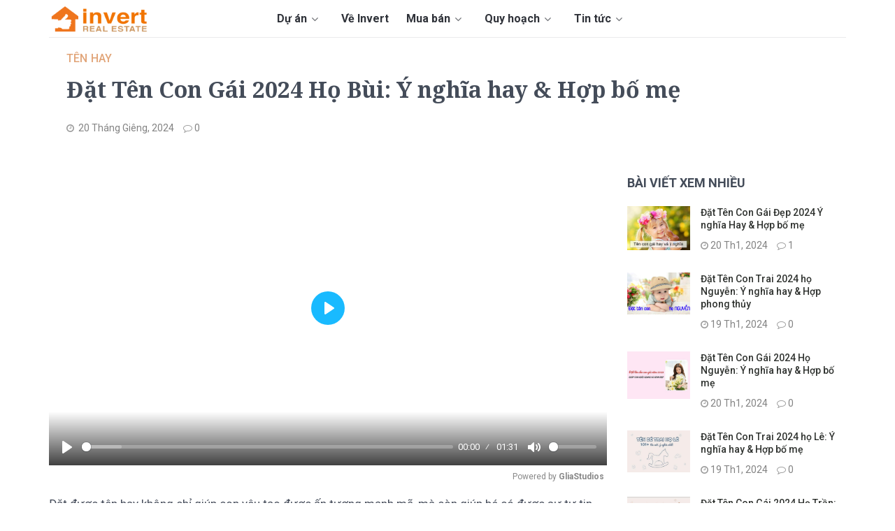

--- FILE ---
content_type: text/html; charset=utf-8
request_url: https://www.invert.vn/dat-ten-con-gai-ho-bui-ar4955
body_size: 24713
content:
<!DOCTYPE html>
<html lang="vi">
<head>
    <title>Đặt Tên Con Gái 2024 Họ Bùi: Ý nghĩa hay & Hợp bố mẹ</title>
    <meta charset="UTF-8">
    <meta name="description" content="Đặt được tên hay không chỉ giúp con yêu tạo được ấn tượng mạnh mẽ, mà còn giúp bé có được sự tự tin sau này, theo đó các bé gái họ Bùi sinh năm Giáp Thìn 2024 thuộc mệnh Hỏa - Phú Đăng Hỏa cũng không ngoại lệ. Cùng INVERT tìm hiểu cách đặt tên bé gái 2024 họ Bùi hợp phong thủy, ý nghĩa hay và giàu sang phú quý nhé. 
" />
    <meta name="viewport" content="width=device-width,initial-scale=1.0, maximum-scale=1.0, user-scalable=no" />
    <meta name="author" content="invert.vn" />
    <link rel="dns-prefetch" href="https://fonts.googleapis.com/" />
    <link rel="canonical" href="https://www.invert.vn/dat-ten-con-gai-ho-bui-ar4955" />
    <meta name="viewport" content="width=device-width" />
    <meta property="og:site_name" content="Đặt Tên Con Gái 2024 Họ Bùi: Ý nghĩa hay & Hợp bố mẹ" />
    <meta property="fb:app_id" content="375582273266149" />
    <meta property="og:url" content="https://www.invert.vn/dat-ten-con-gai-ho-bui-ar4955" />
    <meta property="og:title" content="Đặt Tên Con Gái 2024 Họ Bùi: Ý nghĩa hay & Hợp bố mẹ" />
    <meta property="og:description" content="Đặt được tên hay không chỉ giúp con yêu tạo được ấn tượng mạnh mẽ, mà còn giúp bé có được sự tự tin sau này, theo đó các bé gái họ Bùi sinh năm Giáp Thìn 2024 thuộc mệnh Hỏa - Phú Đăng Hỏa cũng không ngoại lệ. Cùng INVERT tìm hiểu cách đặt tên bé gái 2024 họ Bùi hợp phong thủy, ý nghĩa hay và giàu sang phú quý nhé. 
" />
    <meta property="og:image" content="https://www.invert.vn/media/ar/3-dat-ten-con-gai-ho-bui.png" />
    <meta property="og:type" content="website" />
    <link rel="shortcut icon" type="image/x-icon" href="/favicon.ico?v=1" />
    <link rel="apple-touch-icon" href="/images/apple-touch-icon.png" />
    <link rel="image_src" href="/images/apple-touch-icon.png" />
    
    
    <!--style-->
    <link href="/theme/css/stylev7.css?v=2" rel="stylesheet" />
    <!--layout-->
    
    <link href="/theme/css/layout3.min.css" rel="stylesheet" />
    <!--rate-->
    <link href="/theme/lib/starrate/css/style.css" rel="stylesheet" />
    <!--slick-->
    <link href="/theme/lib/slick/slick-theme.css" rel="stylesheet" />
    <link href="/theme/lib/slick/slick.css" rel="stylesheet" />
    <link href="/theme/fonts/fa/font-awesome.min.css" rel="stylesheet" />
        <script data-ad-client="ca-pub-7511750539661875" async src="https://pagead2.googlesyndication.com/pagead/js/adsbygoogle.js"></script>

    <link href="https://fonts.googleapis.com/css2?family=Roboto:ital,wght@0,300;0,400;0,500;0,600;0,700;0,900;1,300;1,400;1,500;1,700&display=swap" rel="stylesheet">
    
    <link href="https://fonts.googleapis.com/css?family=Noto+Serif:700&display=swap&subset=vietnamese" rel="stylesheet">

    <!-- Google tag (gtag.js) -->
<script async src="https://www.googletagmanager.com/gtag/js?id=G-22QDKVMS8V"></script>
<script>
  window.dataLayer = window.dataLayer || [];
  function gtag(){dataLayer.push(arguments);}
  gtag('js', new Date());

  gtag('config', 'G-22QDKVMS8V');
</script>            <!-- Google tag (gtag.js) -->
    <script async src="https://www.googletagmanager.com/gtag/js?id=G-22QDKVMS8V"></script>
    <script>
        window.dataLayer = window.dataLayer || [];
        function gtag() { dataLayer.push(arguments); }
        gtag('js', new Date());

        gtag('config', 'G-22QDKVMS8V');
    </script>

    
</head>
<body class="">
    
    <div id="fb-root"></div>
    <script async defer src="https://connect.facebook.net/vi_VN/sdk.js#xfbml=1&version=v3.2&appId=375582273266149"></script>

    <header>
    <div class="container header">
        <div class="col-left">
            <button class="fa fa-bars"></button>
            <div class="logo">
                <a href="/" title="INVERT.VN"></a>
            </div>
            <div class="main-nav">
                
                <div class="main-nav-menu">
                    <ul>
                        <li class='sub-menu'><a href='/du-an'>Dự án <i class='fa fa-angle-down'></i></a><ul> <li class='hide-dkt'><a href='/du-an'>Tất cả dự án</a></li> <li><a href='/du-an-dat-nen'>Đất nền</a></li> <li><a href='/du-an-can-ho'>Căn hộ</a></li> <li><a href='/du-an-nha-pho'>Nhà phố</a></li> <li><a href='/du-an-biet-thu'>Biệt thự</a></li> <li><a href='/du-an-bat-dong-san'>Bất động sản khác</a></li></ul></li><li><a href='/ve-chung-toi.html'>Về Invert</a></li><li class='sub-menu'><a href='/ban-nha-dat'>Mua bán <i class='fa fa-angle-down'></i></a><ul> <li><a href='/ban-dat-nen'>Đất nền</a></li> <li><a href='/ban-can-ho'>Căn hộ</a></li></ul></li><li class='sub-menu'><a href='/tra-cuu-quy-hoach'>Quy hoạch <i class='fa fa-angle-down'></i></a><ul> <li><a href='/huong-dan-tra-cuu-thong-tin-quy-hoach-ho-chi-minh-ar1904'>Quy hoạch TP HCM</a></li> <li><a href='/huong-dan-xem-phan-mem-quy-hoach-binh-duong-moi-nhat-ar1271'>Quy hoạch Bình Dương</a></li> <li><a href='/tra-cuu-thong-tin-quy-hoach-dong-nai-ar1999'>Quy hoạch Đồng Nai</a></li> <li><a href='/huong-dan-tra-cuu-thong-tin-quy-hoach-long-an-ar1903'>Quy hoạch Long An</a></li> <li><a href='/huong-dan-cai-dat-phan-mem-quy-hoach-itcvungtau-ba-ria-vung-tau-ar1128'>Quy hoạch Bà Rịa - Vũng Tàu</a></li></ul></li><li class='sub-menu'><a href='/tin-tuc'>Tin tức <i class='fa fa-angle-down'></i></a><ul> <li><a href='/tin-tuc'>Tin tức</a></li> <li><a href='/tra-cuu'>Tra cứu</a></li> <li><a href='/phong-thuy'>Phong thủy</a></li> <li><a href='/kien-thuc'>Kiến thức</a></li></ul></li>
                        <li>
                            <a href="tel:0937 091 291 ">
                                <span>Hotline: <strong>0937 091 291 </strong></span>
                            </a>
                        </li>
                        <li class="btn-dangtin" style="float:left;">
                            <a href="/post" title="Đăng tin bất động sản" rel="nofollow"><img src="/theme/img/post.png" alt="Đăng tin bất động sản" /></a>
                        </li>
                    </ul>
                </div>
            </div>
        </div>
        <div class="col-right">
            <div class="top-menu">
                <ul>
                   <li class='sub-menu'><a href='/du-an'>Dự án <i class='fa fa-angle-down'></i></a><ul> <li class='hide-dkt'><a href='/du-an'>Tất cả dự án</a></li> <li><a href='/du-an-dat-nen'>Đất nền</a></li> <li><a href='/du-an-can-ho'>Căn hộ</a></li> <li><a href='/du-an-nha-pho'>Nhà phố</a></li> <li><a href='/du-an-biet-thu'>Biệt thự</a></li> <li><a href='/du-an-bat-dong-san'>Bất động sản khác</a></li></ul></li><li><a href='/ve-chung-toi.html'>Về Invert</a></li><li class='sub-menu'><a href='/ban-nha-dat'>Mua bán <i class='fa fa-angle-down'></i></a><ul> <li><a href='/ban-dat-nen'>Đất nền</a></li> <li><a href='/ban-can-ho'>Căn hộ</a></li></ul></li><li class='sub-menu'><a href='/tra-cuu-quy-hoach'>Quy hoạch <i class='fa fa-angle-down'></i></a><ul> <li><a href='/huong-dan-tra-cuu-thong-tin-quy-hoach-ho-chi-minh-ar1904'>Quy hoạch TP HCM</a></li> <li><a href='/huong-dan-xem-phan-mem-quy-hoach-binh-duong-moi-nhat-ar1271'>Quy hoạch Bình Dương</a></li> <li><a href='/tra-cuu-thong-tin-quy-hoach-dong-nai-ar1999'>Quy hoạch Đồng Nai</a></li> <li><a href='/huong-dan-tra-cuu-thong-tin-quy-hoach-long-an-ar1903'>Quy hoạch Long An</a></li> <li><a href='/huong-dan-cai-dat-phan-mem-quy-hoach-itcvungtau-ba-ria-vung-tau-ar1128'>Quy hoạch Bà Rịa - Vũng Tàu</a></li></ul></li><li class='sub-menu'><a href='/tin-tuc'>Tin tức <i class='fa fa-angle-down'></i></a><ul> <li><a href='/tin-tuc'>Tin tức</a></li> <li><a href='/tra-cuu'>Tra cứu</a></li> <li><a href='/phong-thuy'>Phong thủy</a></li> <li><a href='/kien-thuc'>Kiến thức</a></li></ul></li>
                   
                </ul>
            </div>
        </div>
    </div>
</header>

    




<div class="body-container-wrapper">
    <div class="container col-12" style="margin-top: 20px;">
        <div class="page-center content-wrapper clearfix">
            
            <div class="post-header full-title">
                <a class="cate" href="dat-ten">T&#234;n hay</a>
                <h1>Đặt T&#234;n Con G&#225;i 2024 Họ B&#249;i: &#221; nghĩa hay &amp; Hợp bố mẹ</h1>
                <div class="post-meta">
                    <span class="meta-date">
                        20 Tháng Gi&#234;ng, 2024
                    </span>
                    
                    <span class="meta-comment">0</span>
                    
                </div>
            </div>
            <div class="blog-content main-body post-body-wrapper">
                <div>
                    
                    <div>
                        <div class="gliaplayer-container" data-slot="invert_desktop">
                        </div>
                        <script>
                            (function (src, width) {
                                if (window.screen.width > width) {
                                    const tag = document.createElement('script')
                                    tag.onload = function () {
                                        this.setAttribute('loaded', '')
                                    }
                                    tag.async = true
                                    tag.src = src
                                    const s = document.getElementsByTagName('script')[0]
                                    s.parentNode.insertBefore(tag, s)
                                }
                            })("https://player.gliacloud.com/player/invert_desktop", 600)
                        </script>
                        <div class="gliaplayer-container"
                             data-slot="invert_mobile">
                        </div>
                        <script>
                            (function (src, width) {
                                if (window.screen.width <= width) {
                                    const tag = document.createElement('script')
                                    tag.onload = function () {
                                        this.setAttribute('loaded', '')
                                    }
                                    tag.async = true
                                    tag.src = src
                                    const s = document.getElementsByTagName('script')[0]
                                    s.parentNode.insertBefore(tag, s)
                                }
                            })("https://player.gliacloud.com/player/invert_mobile", 600)
                        </script>
                    </div>
                    <div class="post-body">
                        <p>Đặt được t&ecirc;n hay kh&ocirc;ng chỉ gi&uacute;p con y&ecirc;u tạo được ấn tượng mạnh mẽ, m&agrave; c&ograve;n gi&uacute;p b&eacute; c&oacute; được sự tự tin sau n&agrave;y, theo đ&oacute; c&aacute;c b&eacute; g&aacute;i họ B&ugrave;i sinh năm Gi&aacute;p Th&igrave;n 2024 thuộc mệnh Hỏa - Ph&uacute; Đăng Hỏa cũng kh&ocirc;ng ngoại lệ.</p>

<p>C&ugrave;ng INVERT t&igrave;m hiểu c&aacute;ch<strong> <a href="https://www.invert.vn/dat-ten-con-gai-ho-bui-ar4955">đặt t&ecirc;n b&eacute; g&aacute;i 2024 họ B&ugrave;i</a> </strong>hợp phong thủy, &yacute; nghĩa hay v&agrave; gi&agrave;u sang ph&uacute; qu&yacute; nh&eacute;.&nbsp;</p>

<p style="text-align:center"><img alt="" height="678" class="lazy" src="[data-uri]" data-src="/media/uploads/uploads/2022/11/24130601-2-dat-ten-con-gai-ho-bui.jpeg" width="1050" /></p>

<h2 dir="ltr" id="be-gai-sinh-nam-2024-thuoc-ban-menh-gi" name="be-gai-sinh-nam-2024-thuoc-ban-menh-gi"><span style="color:#e67e22;">B&eacute; g&aacute;i sinh năm 2024 thuộc bản mệnh g&igrave;?</span></h2>

<p>B&eacute; g&aacute;i sinh v&agrave;o khoảng thời gian từ ng&agrave;y 10/2/2024 đến 28/1/2025 sẽ thuộc mệnh Hỏa, cụ thể l&agrave; Ph&uacute; Đăng Hỏa, trong khu&ocirc;n khổ năm Gi&aacute;p Th&igrave;n. Ph&acirc;n t&iacute;ch dựa tr&ecirc;n quy luật ngũ h&agrave;nh &acirc;m dương, đ&acirc;y l&agrave; một mệnh thuộc nguy&ecirc;n tố lửa, biểu tượng bởi &aacute;nh s&aacute;ng tỏa ra từ chiếc đ&egrave;n.</p>

<p>Theo phong thủy, tuổi Th&igrave;n kh&ocirc;ng chỉ l&agrave; con gi&aacute;p thuộc bộ tam hợp Th&acirc;n - T&yacute; - Th&igrave;n m&agrave; c&ograve;n nằm trong tứ h&agrave;nh xung Th&igrave;n - Tuất - Sửu - M&ugrave;i. Những yếu tố n&agrave;y đều g&oacute;p phần tạo n&ecirc;n đặc t&iacute;nh v&agrave; t&iacute;nh c&aacute;ch ri&ecirc;ng biệt cho người mang mệnh Th&igrave;n, tạo n&ecirc;n một sự kết hợp độc đ&aacute;o giữa nguy&ecirc;n tố lửa v&agrave; c&aacute;c ảnh hưởng của tam hợp v&agrave; tứ h&agrave;nh xung.</p>

<p>B&eacute; sinh năm 2024 c&oacute; bản mệnh Hỏa - Ph&uacute; Đăng Hỏa, nghĩa l&agrave; như ngọn lửa chiếu s&aacute;ng v&agrave;o ban đ&ecirc;m như ngọn lửa thắp s&aacute;ng, sưởi ấm, nấu ăn, đuổi th&uacute; dữ,...&nbsp;thei đ&oacute; ngọn lửa n&agrave;y rất quan trọng đối với cuộc sống của mỗi gia đ&igrave;nh, gi&uacute;p mang đến những điều tốt l&agrave;nh, niềm vui.</p>

<p>Ngo&agrave;i ra,&nbsp;mệnh Hỏa c&ograve;n đại diện cho năng lượng, sức mạnh v&agrave; sự s&aacute;ng tạo, b&eacute; g&aacute;i sinh năm 2024 c&oacute; t&iacute;nh c&aacute;ch ki&ecirc;n cường, mạnh mẽ, rất t&agrave;i hoa v&agrave; giỏi giang,&nbsp;lớn l&ecirc;n gặt h&aacute;i được nhiều th&agrave;nh c&ocirc;ng.</p>

<p style="text-align:center"><img alt="" height="599" class="lazy" src="[data-uri]" data-src="/media/uploads/uploads/2024/1/20134943-nam-2024-la-nam-con-gi.jpeg" width="800" /></p>

<h2 name="i-goi-y-dat-ten-dep-cho-be-gai-ho-bui-theo-so-chu"><span style="color:#e67e22;">Gợi &yacute; đặt t&ecirc;n đẹp cho b&eacute; g&aacute;i họ&nbsp;B&ugrave;i theo số chữ</span></h2>

<h3 dir="ltr" id="1-dat-ten-con-gai-ho-bui-3-chu-hay" name="1-dat-ten-con-gai-ho-bui-3-chu-hay"><span style="color:#e74c3c;">1. Đặt t&ecirc;n con g&aacute;i họ B&ugrave;i 3 chữ hay</span></h3>

<div class="notebox-sm">B&ugrave;i Phương Chi: Hy vọng cuộc đời của con lu&ocirc;n sống trong sung t&uacute;c v&agrave; b&igrave;nh an, gặp nhiều điều tốt l&agrave;nh trong cuộc sống tương lai</div>

<div class="notebox-sm">B&ugrave;i Nhật Mai: Con g&aacute;i lớn l&ecirc;n sẽ kiều diễm, ki&ecirc;u sa v&agrave; được mọi người y&ecirc;u qu&yacute;.</div>

<div class="notebox-sm">B&ugrave;i Nhật Hạ: Con l&agrave; &aacute;nh nắng m&ugrave;a hạ rực rỡ tr&ecirc;n bầu trời.</div>

<div class="notebox-sm">B&ugrave;i Ngọc Mai: Con l&agrave; n&agrave;ng c&ocirc;ng ch&uacute;a xinh đẹp, l&agrave; t&agrave;i sản v&ocirc; gi&aacute; m&agrave; &ocirc;ng trời đ&atilde; ban tặng cho bố mẹ</div>

<div class="notebox-sm">B&ugrave;i Ngọc Lan: Con l&agrave; lo&agrave;i hoa đẹp, lu&ocirc;n tỏa nắng trong cuộc sống tương lai.</div>

<div class="notebox-sm">B&ugrave;i Ngọc B&iacute;ch: Con lu&ocirc;n l&agrave; vi&ecirc;n ngọc tỏa s&aacute;ng giữa đời.</div>

<div class="notebox-sm">B&ugrave;i Minh Hương: Con g&aacute;i sẽ vừa xinh đẹp vừa th&ocirc;ng minh.</div>

<div class="notebox-sm">B&ugrave;i Mai Lan: Con g&aacute;i lớn l&ecirc;n sẽ xinh đẹp như hoa lan, hoa mai.</div>

<div class="notebox-sm">B&ugrave;i Huyền Anh: Mong con trở th&agrave;nh người con g&aacute;i th&ocirc;ng minh, tinh anh hơn người</div>

<div class="notebox-sm">B&ugrave;i Hồng Phượng: Con đẹp như lo&agrave;i hoa phương, lu&ocirc;n khoe sắc v&agrave; đ&oacute;n niềm vui</div>

<div class="notebox-sm">B&ugrave;i Ho&agrave;ng Kim: Cuộc sống của con sẽ sung t&uacute;c, sang gi&agrave;u.</div>

<div class="notebox-sm">B&ugrave;i Ho&agrave;i An: Mong con lớn l&ecirc;n trở th&agrave;nh người con g&aacute;i xinh đẹp, tỏa s&aacute;ng như những v&igrave; sao tr&ecirc;n bầu trời</div>

<div class="notebox-sm">B&ugrave;i Ho&agrave;i An: Con lớn l&ecirc;n c&oacute; cuộc sống an b&igrave;nh v&agrave; đầy ho&agrave;i b&atilde;o.</div>

<div class="notebox-sm">B&ugrave;i Hạ Vy: C&ocirc; g&aacute;i xinh đẹp, lu&ocirc;n hấp dẫn, thu h&uacute;t &aacute;nh nh&igrave;n của người xung quanh</div>

<div class="notebox-sm">B&ugrave;i H&agrave; Lan: Cao sẽ cao qu&yacute; v&agrave; đoan trang như một b&ocirc;ng hoa thanh khiết.</div>

<div class="notebox-sm">B&ugrave;i Gia Nhi: Con l&agrave; b&aacute;u vật qu&yacute; gi&aacute; của gia đ&igrave;nh, mong con l&agrave; an vui, sống tươi trẻ v&agrave; xinh đẹp</div>

<div class="notebox-sm">B&ugrave;i Bạch Li&ecirc;n: Con l&agrave; c&agrave;nh sen trắng, mong con lu&ocirc;n tịnh t&acirc;m v&agrave; sống hiếu nghĩa với gia đ&igrave;nh</div>

<div class="notebox-sm">B&ugrave;i &Aacute;i Linh: Con l&agrave; t&igrave;nh y&ecirc;u nhiệm m&agrave;u của ba mẹ, mong con lu&ocirc;n sống b&igrave;nh an v&agrave; hạnh ph&uacute;c</div>

<h3 dir="ltr" id="2-dat-ten-con-gai-ho-bui-4-chu-dep" name="2-dat-ten-con-gai-ho-bui-4-chu-dep"><span style="color:#e74c3c;">2. Đặt t&ecirc;n con g&aacute;i họ B&ugrave;i 4 chữ đẹp</span></h3>

<div class="notebox-sm">B&ugrave;i Trần Ngọc B&iacute;ch: Con l&agrave; vi&ecirc;n ngọc qu&yacute; gi&aacute; của gia đ&igrave;nh, mong con lu&ocirc;n sống trong gi&agrave;u sang ph&uacute; qu&yacute;</div>

<div class="notebox-sm">B&ugrave;i Trần Huyền Anh: Hy vọng con lớn l&ecirc;n trở th&agrave;nh c&ocirc; g&aacute;i xinh đẹp, th&ocirc;ng minh, t&agrave;i đức vẹn to&agrave;n</div>

<div class="notebox-sm">B&ugrave;i Phạm Xu&acirc;n Mai: Con như đ&oacute;a mai giữa ng&agrave;y xu&acirc;n, kiều diễm v&agrave; ki&ecirc;u sa.</div>

<div class="notebox-sm">B&ugrave;i Phạm Quỳnh Mai: Hoa mai nở đẹp v&agrave;o m&ugrave;a xu&acirc;n, một n&eacute;t đẹp kiều diễm, ki&ecirc;u sa</div>

<div class="notebox-sm">B&ugrave;i Phạm Ngọc Mai: Con lớn l&ecirc;n sẽ gặp nhiều may mắn v&agrave; tỏa s&aacute;ng hoa mai.</div>

<div class="notebox-sm">B&ugrave;i Nguyễn T&uacute; Anh: Con l&agrave; vi&ecirc;n ngọc qu&yacute; gi&aacute;, l&agrave; t&agrave;i sản của ba mẹ, mong con lu&ocirc;n th&agrave;nh c&ocirc;ng</div>

<div class="notebox-sm">B&ugrave;i Ngọc Tuệ L&acirc;m: Con sở hữu cả khu rừng tr&iacute; tuệ, mong con gặt h&aacute;i nhiều th&agrave;nh c&ocirc;ng trong cuộc sống</div>

<div class="notebox-sm">B&ugrave;i Ngọc Minh Hương: Con vừa xinh đẹp vừa th&ocirc;ng minh, con tựa như lo&agrave;i hoa đẹp, tỏa hương khắp nơi</div>

<div class="notebox-sm">B&ugrave;i Ngọc Minh Hương: Con sẽ c&oacute; một cuộc sống thanh nh&atilde; v&agrave; cao qu&yacute;.</div>

<div class="notebox-sm">B&ugrave;i Ngọc Di&ecirc;n Vỹ: Con l&agrave; niềm tự h&agrave;o của gia đ&igrave;nh, mong con lu&ocirc;n tỏa s&aacute;ng</div>

<div class="notebox-sm">B&ugrave;i Ngọc Diễm Trang: Đoan trang, th&ugrave;y mị, mong con sau n&agrave;y c&oacute; một cuộc sống an nh&agrave;n v&agrave; hạnh ph&uacute;c</div>

<div class="notebox-sm">B&ugrave;i Ngọc Anh Tr&uacute;c: Người con g&aacute;i ki&ecirc;n cường v&agrave; mạnh mẽ, mong con gặp nhiều may mắn, điều tốt l&agrave;nh trong cuộc sống</div>

<div class="notebox-sm">B&ugrave;i Ngọc &Aacute;nh Dương: Hy vọng con lớn l&ecirc;n sẽ trở th&agrave;nh người con g&aacute;i tinh anh, t&agrave;i đức song to&agrave;n</div>

<div class="notebox-sm">B&ugrave;i Mai Phương Chi: Cuộc đời của con lu&ocirc;n gặp nhiều may mắn v&agrave; được mọi người y&ecirc;u thường.</div>

<div class="notebox-sm">B&ugrave;i L&ecirc; Phương Nga: Con l&agrave; c&ocirc; c&ocirc;ng ch&uacute;a nhỏ, sở hữu n&eacute;t đẹp duy&ecirc;n d&aacute;ng, th&ugrave;y mị</div>

<div class="notebox-sm">B&ugrave;i L&ecirc; Ho&agrave;i An: Mong con c&oacute; cuộc sống b&igrave;nh an v&agrave; hạnh ph&uacute;c</div>

<div class="notebox-sm">B&ugrave;i Ho&agrave;ng Phương Nghi: Con l&agrave; m&oacute;n qu&agrave; qu&yacute; gi&aacute; m&agrave; &ocirc;ng trời đ&atilde; ban tặng cho gia đ&igrave;nh, mong con lu&ocirc;n sống b&igrave;nh an v&agrave; hạnh ph&uacute;c</div>

<div class="notebox-sm">B&ugrave;i Ho&agrave;ng Nhật Hạ: Con l&agrave; &aacute;nh nắng của m&ugrave;a hạ, h&atilde;y lu&ocirc;n mạnh mẽ v&agrave; tỏa nắng</div>

<div class="notebox-sm">B&ugrave;i Hồng Mai Trinh: N&eacute;t đẹp nhẹ nh&agrave;ng của con như lo&agrave;i hoa trinh nữ, chỉ cần chạm nhẹ v&agrave;o cũng đủ tan vỡ</div>

<div class="notebox-sm">B&ugrave;i H&agrave; Thục Anh: Con l&agrave; người con g&aacute;i hiền l&agrave;nh, th&ocirc;ng minh v&agrave; t&agrave;i giỏi</div>

<div class="notebox-sm">B&ugrave;i Dương Diệp Anh: Người con g&aacute;i th&ocirc;ng minh, tinh anh hơn người</div>

<div class="notebox-sm">B&ugrave;i Đỗ Th&ugrave;y Anh: Con l&agrave; niềm tự h&agrave;o của gia đ&igrave;nh, mong con lu&ocirc;n sống an vui v&agrave; khỏe mạnh</div>

<div class="notebox-sm">B&ugrave;i Diệp Thảo Linh: Con sẽ lu&ocirc;n căng tr&agrave;n sức sống v&agrave; gặp nhiều may mắn.</div>

<p style="text-align:center"><img alt="" height="480" class="lazy" src="[data-uri]" data-src="/media/uploads/uploads/2022/11/24130614-1-dat-ten-con-gai-ho-bui.png" width="640" /></p>

<h2 dir="ltr" id="ii-goi-y-cach-dat-ten-con-gai-ho-bui-2023-theo-chu-cai" name="ii-goi-y-cach-dat-ten-con-gai-ho-bui-2023-theo-chu-cai"><span style="color:#e67e22;">Gợi &yacute; c&aacute;ch đặt t&ecirc;n con g&aacute;i họ B&ugrave;i&nbsp;theo chữ c&aacute;i</span></h2>

<h3 dir="ltr" id="1-dat-ten-con-gai-ho-bui-nam-2023-theo-chu-a-b-c" name="1-dat-ten-con-gai-ho-bui-nam-2023-theo-chu-a-b-c"><span style="color:#e74c3c;">1. Đặt t&ecirc;n con g&aacute;i họ B&ugrave;i theo chữ A, B, C</span></h3>

<p><strong><i class="econ econ-dot"></i>Đặt t&ecirc;n b&eacute; g&aacute;i chữ c&aacute;i A</strong><b>:</b>&nbsp;B&ugrave;i Ho&agrave;i An, B&ugrave;i Thục Anh, B&ugrave;i Th&ugrave;y Anh, B&ugrave;i T&uacute; Anh, B&ugrave;i Huyền Anh, B&ugrave;i Mỹ Anh, B&ugrave;i Tuệ Anh, B&ugrave;i Hạ An, B&ugrave;i Ngọc An, B&ugrave;i Bảo An, B&ugrave;i Hạ An.</p>

<div class="notebox-sm">B&ugrave;i Vy Anh: Con lớn l&ecirc;n ưu t&uacute; hơn người, su&ocirc;n sẻ, lu&ocirc;n gặp may mắn</div>

<div class="notebox-sm">B&ugrave;i V&agrave;ng Anh: T&ecirc;n của một lo&agrave;i chim nhỏ nhắn, dễ thương</div>

<div class="notebox-sm">B&ugrave;i T&uacute; Anh: Con ch&iacute;nh l&agrave; c&ocirc; c&ocirc;ng ch&uacute;a xinh đẹp v&agrave; t&agrave;i năng của bố mẹ</div>

<div class="notebox-sm">B&ugrave;i Th&ugrave;y Anh: Hi vọng con lớn l&ecirc;n sẽ tinh anh</div>

<div class="notebox-sm">B&ugrave;i Thục Anh: Mong con vừa t&agrave;i giỏi, th&ocirc;ng minh vừa đoan trang, hiền hậu</div>

<div class="notebox-sm">B&ugrave;i Phương Mỹ Anh: Con xinh đẹp, lanh lợi v&agrave; ưu t&uacute;</div>

<div class="notebox-sm">B&ugrave;i Ngọc Ch&acirc;u Anh: Con l&agrave; c&ocirc; g&aacute;i tinh anh, vi&ecirc;n ngọc nhỏ qu&yacute; gi&aacute;</div>

<div class="notebox-sm">B&ugrave;i Ngọc &Aacute;nh: B&eacute; l&agrave; tia s&aacute;ng phản chiếu l&oacute;ng l&aacute;nh, soi rọi vạn vật</div>

<div class="notebox-sm">B&ugrave;i L&acirc;m Tuệ Anh: C&ocirc; g&aacute;i xinh đẹp, th&ocirc;ng minh</div>

<div class="notebox-sm">B&ugrave;i Huyền Anh: Mong con lớn l&ecirc;n sẽ tinh Anh v&agrave; huyền diệu</div>

<div class="notebox-sm">B&ugrave;i Huyền Anh: Huyền diệu, tinh anh, c&ocirc; g&aacute;i nhỏ sắc sảo, tinh tế v&agrave; th&ocirc;ng minh</div>

<div class="notebox-sm">B&ugrave;i Ho&agrave;i An: Bố mẹ mong con c&oacute; cuộc sống b&igrave;nh an</div>

<div class="notebox-sm">B&ugrave;i Hạ An: Mong con c&oacute; dung mạo xinh đẹp, thu h&uacute;t như &aacute;nh nắng trong m&ugrave;a hạ nhưng lại dịu d&agrave;ng, nhẹ nh&agrave;ng.</div>

<p><strong><i class="econ econ-dot"></i>Đặt t&ecirc;n b&eacute; g&aacute;i chữ c&aacute;i B</strong><b>:</b>&nbsp;B&ugrave;i Ngọc B&iacute;ch, B&ugrave;i Như B&igrave;nh, B&ugrave;i Bảo B&igrave;nh, B&ugrave;i Ngọc Băng, B&ugrave;i Như Bảo, B&ugrave;i Diễm B&iacute;ch, B&ugrave;i Hồng B&iacute;ch, B&ugrave;i Nh&atilde; B&iacute;ch, B&ugrave;i Hạ Băng.</p>

<div class="notebox-sm">B&ugrave;i Tuyết Băng: T&acirc;m trong s&aacute;ng, hướng thiện v&agrave; sẵn s&agrave;ng gi&uacute;p đỡ mọi người xung quanh</div>

<div class="notebox-sm">B&ugrave;i Tuyết Băng: Mong con lu&ocirc;n c&oacute; một c&aacute;i t&acirc;m trong s&aacute;ng, hướng thiện v&agrave; sẵn s&agrave;ng gi&uacute;p đỡ mọi người xung quanh.</div>

<div class="notebox-sm">B&ugrave;i Như Bảo: Người c&oacute; t&agrave;i năng nổi bật, biết c&aacute;ch giao tiếp ứng xử kh&eacute;o l&eacute;o, đi tới đ&acirc;u cũng được mọi người y&ecirc;u qu&yacute;</div>

<div class="notebox-sm">B&ugrave;i Nh&atilde; B&iacute;ch: Mong mu&ocirc;́n con sẽ l&agrave; người học thức uy&ecirc;n b&aacute;c, phẩm hạnh đoan ch&iacute;nh, n&oacute;i năng nho nh&atilde; nhẹ nh&agrave;ng</div>

<div class="notebox-sm">B&ugrave;i Ngọc B&iacute;ch: Con ch&iacute;nh l&agrave; vi&ecirc;n ngọc qu&yacute; m&agrave;u xanh của bố mẹ</div>

<div class="notebox-sm">B&ugrave;i Lệ Băng: Bố mẹ hy vọng sau n&agrave;y kh&ocirc;n lớn con sẽ trở th&agrave;nh người con g&aacute;i th&ugrave;y mị, nết na, hiếu thảo v&agrave; hết l&ograve;ng y&ecirc;u thương gia đ&igrave;nh.</div>

<div class="notebox-sm">B&ugrave;i Hồng B&iacute;ch: Hy vọng con c&oacute; n&eacute;t đẹp nh&atilde; nhặn, đằm thắm, cuộc sống hạnh ph&uacute;c</div>

<div class="notebox-sm">B&ugrave;i Hạ Băng: Mong ước con sẽ c&oacute; một vẻ đẹp thuần khiết như băng, sự th&ocirc;ng minh v&agrave; t&agrave;i giỏi m&agrave; hiếm người n&agrave;o c&oacute; được</div>

<div class="notebox-sm">B&ugrave;i Diễm B&iacute;ch: Mong muốn một dung mạo xinh đẹp, s&aacute;ng ngời, một phẩm chất cao qu&yacute;, thanh tao</div>

<div class="notebox-sm">B&ugrave;i Bảo B&igrave;nh: Bức b&igrave;nh phong qu&yacute;</div>

<p><strong><i class="econ econ-dot"></i>Đặt t&ecirc;n b&eacute; g&aacute;i chữ c&aacute;i C</strong><b>:</b>&nbsp;B&ugrave;i Cẩm Chi, B&ugrave;i Diệp Chi, B&ugrave;i Hạnh Chi, B&ugrave;i Huệ Chi, B&ugrave;i Kh&aacute;nh Chi, B&ugrave;i &Aacute;nh Cẩm, B&ugrave;i Mỹ Cẩm, B&ugrave;i Hạ C&uacute;c, B&ugrave;i Thu C&uacute;c.</p>

<div class="notebox-sm">B&ugrave;i &Aacute;nh Cẩm: Ngụ &yacute; chỉ sự th&ocirc;ng minh, khai s&aacute;ng, khả năng tinh vi, tường tận vấn đề của con</div>

<div class="notebox-sm">B&ugrave;i Cẩm Chi: con mang vẻ đẹp đa m&agrave;u sắc v&agrave; tinh tế</div>

<div class="notebox-sm">B&ugrave;i Diệp Chi: Con sẽ l&agrave; chiếc l&aacute; xanh tươi tốt, tr&agrave;n đầy sức sống, lu&ocirc;n mang lại niềm vui, hạnh ph&uacute;c cho gia đ&igrave;nh m&igrave;nh</div>

<div class="notebox-sm">B&ugrave;i Giao Cẩm: Mong muốn của bố mẹ con sẽ như nh&agrave;nh cỏ giao, đa sắc m&agrave;u v&agrave; tinh tế</div>

<div class="notebox-sm">B&ugrave;i Hạ C&uacute;c: Chỉ người con g&aacute;i may mắn, tốt phước, mọi sự như nguyện</div>

<div class="notebox-sm">B&ugrave;i Hạnh Chi: Một người với tấm l&ograve;ng nh&acirc;n &aacute;i lu&ocirc;n nu&ocirc;i dưỡng những suy nghĩ tốt đẹp v&agrave; theo lẽ phải</div>

<div class="notebox-sm">B&ugrave;i Huệ Chi: mong muốn của bố mẹ con sẽ c&oacute; t&acirc;m kh&iacute; trong sạch, thanh cao</div>

<div class="notebox-sm">B&ugrave;i Kh&aacute;nh Chi: Bố mẹ mong muốn con tận hưởng cuộc sống với đầy ắp niềm vui v&agrave; tiếng cười</div>

<div class="notebox-sm">B&ugrave;i Mỹ Cẩm: Mong con lớn l&ecirc;n xinh đẹp, t&acirc;m t&iacute;nh tốt l&agrave;nh</div>

<div class="notebox-sm">B&ugrave;i Thu C&uacute;c: Vẻ đẹp của hoa c&uacute;c dưới trời thu, con vừa xinh đẹp vừa c&oacute; cuộc sống tốt đẹp, an nh&agrave;n.</div>

<h3 dir="ltr" id="2-dat-ten-con-gai-ho-bui-theo-chu-d-g" name="2-dat-ten-con-gai-ho-bui-theo-chu-d-g"><span style="color:#e74c3c;">2. Đặt t&ecirc;n con g&aacute;i họ B&ugrave;i theo chữ D, G</span></h3>

<p><strong><i class="econ econ-dot"></i>Đặt t&ecirc;n b&eacute; g&aacute;i chữ c&aacute;i D</strong><b>:</b>&nbsp;B&ugrave;i Hạ Dương, B&ugrave;i Tố Dương, B&ugrave;i Th&ugrave;y Dương, B&ugrave;i H&agrave; Duy&ecirc;n, B&ugrave;i Hương Duy&ecirc;n, B&ugrave;i Kim Dung, B&ugrave;i H&agrave; Diệp, B&ugrave;i Ngọc Diễm, B&ugrave;i Hồng Diễm.</p>

<div class="notebox-sm">B&ugrave;i Tố Dương: Người c&oacute; tố chất lớn, mang &yacute; mong muốn con c&oacute; sự th&agrave;nh c&ocirc;ng rực rỡ huy ho&agrave;ng</div>

<div class="notebox-sm">B&ugrave;i Th&ugrave;y Dương: Mong muốn con lu&ocirc;n rạng rỡ như &aacute;nh mặt trời nhưng vẫn dịu d&agrave;ng, đ&aacute;ng y&ecirc;u</div>

<div class="notebox-sm">B&ugrave;i Ngọc Dương: Con l&agrave; vi&ecirc;n ngọc qu&yacute; rạng ngời, xinh tươi rực rỡ,mong muốn sau n&agrave;y con lu&ocirc;n xinh đẹp qu&yacute; ph&aacute;i như vi&ecirc;n ngọc qu&yacute; lu&ocirc;n rạng ngời tỏa s&aacute;ng</div>

<div class="notebox-sm">B&ugrave;i Ngọc Diệp: Chiếc l&aacute; ngọc, con như c&agrave;nh v&agrave;ng l&aacute; ngọc của bố mẹ cần được bảo vệ, y&ecirc;u chiều</div>

<div class="notebox-sm">B&ugrave;i Ngọc Diễm: C&aacute;i t&ecirc;n n&agrave;y mang &yacute; nghĩa xinh đẹp v&agrave; rạng ngời như ch&acirc;u ngọc &yacute; chỉ người con g&aacute;i c&oacute; nhan sắc tuyệt đẹp, lộng lẫy</div>

<div class="notebox-sm">B&ugrave;i Kim Dung: L&agrave; người con g&aacute;i vừa c&oacute; t&agrave;i vừa c&oacute; sắc, lễ nghĩa, ph&eacute;p tắc, quy củ</div>

<div class="notebox-sm">B&ugrave;i Hương Duy&ecirc;n: Mong muốn con l&agrave; người xinh đẹp, dịu d&agrave;ng, quyến rũ, sắc nước hương trời v&agrave; nhẹ nh&agrave;ng, đằm thắm</div>

<div class="notebox-sm">B&ugrave;i Hồng Diễm: Người con g&aacute;i xinh đẹp c&oacute; tương lai s&aacute;ng sủa, nhiều may mắn v&agrave; hạnh ph&uacute;c</div>

<div class="notebox-sm">B&ugrave;i H&agrave; Duy&ecirc;n: Mong muốn con xinh đẹp, dịu d&agrave;ng, đằm thắm, nhẹ nh&agrave;ng như d&ograve;ng s&ocirc;ng hiền h&ograve;a</div>

<div class="notebox-sm">B&ugrave;i Hạ Dương: Mang &yacute; mong muốn con lu&ocirc;n th&ocirc;ng minh s&aacute;ng suốt c&oacute; cuộc sống Dương nh&agrave;nh</div>

<div class="notebox-sm">B&ugrave;i H&agrave; Diệp: Bố mẹ muốn con c&aacute;i c&oacute; cuộc sống nhẹ nh&agrave;ng, thanh khiết tới hết đời</div>

<p><strong><i class="econ econ-dot"></i>Đặt t&ecirc;n b&eacute; g&aacute;i chữ c&aacute;i G:&nbsp;</strong>B&ugrave;i B&iacute;ch Giao, B&ugrave;i Ngọc Gi&agrave;u, B&ugrave;i Ngọc Giang, B&ugrave;i Diệp Giao, B&ugrave;i Hạ Giang, B&ugrave;i B&iacute;ch Giang, B&ugrave;i Thanh Gi&agrave;u, B&ugrave;i &Aacute;i Giao.</p>

<h3 dir="ltr" id="3-dat-ten-con-gai-ho-bui-theo-chu-h-k-l" name="3-dat-ten-con-gai-ho-bui-theo-chu-h-k-l"><span style="color:#e74c3c;">3. Đặt t&ecirc;n con g&aacute;i họ B&ugrave;i theo chữ H, K, L</span></h3>

<p><strong><i class="econ econ-dot"></i>Đặt t&ecirc;n b&eacute; g&aacute;i chữ c&aacute;i H</strong><b>:</b>&nbsp;B&ugrave;i Ngọc Huyền, B&ugrave;i Diệu Huyền, B&ugrave;i Minh Huyền, B&ugrave;i Gia H&acirc;n, B&ugrave;i Bảo H&acirc;n, B&ugrave;i Tuyết H&acirc;n, B&ugrave;i &Aacute;nh Hoa, B&ugrave;i Thi&ecirc;n Hoa, B&ugrave;i B&iacute;ch H&agrave;, B&ugrave;i Minh Hạnh, B&ugrave;i &Aacute;nh Hồng.</p>

<div class="notebox-sm">B&ugrave;i Tuyết H&acirc;n: Mong muốn con c&oacute; cuộc sống vui tươi tốt đẹp trong s&aacute;ng như tuyết</div>

<div class="notebox-sm">B&ugrave;i Thi&ecirc;n Hoa: B&ocirc;ng hoa của trời. Con rất xinh đẹp, lu&ocirc;n được che chở v&agrave; gặp nhiều may mắn</div>

<div class="notebox-sm">B&ugrave;i Ngọc Huyền: Mong muốn của bố mẹ, mong con m&igrave;nh c&oacute; một cuộc sống hạnh ph&uacute;c, đủ đầy v&agrave; lu&ocirc;n được những người xung quanh qu&yacute; mến</div>

<div class="notebox-sm">B&ugrave;i Minh Huyền: Cuộc sống th&ecirc;m nhiều m&agrave;u sắc với mảng s&aacute;ng v&agrave; tối kết hợp, mang lại nhiều điều kỳ diệu</div>

<div class="notebox-sm">B&ugrave;i Minh Hạnh: Người con g&aacute;i th&ocirc;ng minh, tiết hạnh, hiền h&ograve;a v&agrave; đ&ocirc;n hậu&nbsp;</div>

<div class="notebox-sm">B&ugrave;i Gia H&acirc;n: Bố mẹ hy vọng rằng con lu&ocirc;n nở nụ cười tươi tr&ecirc;n m&ocirc;i, lu&ocirc;n lan tỏa những điều t&iacute;ch cực nhất đến những người xung quanh</div>

<div class="notebox-sm">B&ugrave;i Diệu Huyền: Điều kỳ diệu v&agrave; tốt đẹp m&agrave; bố mẹ c&oacute; được.</div>

<div class="notebox-sm">B&ugrave;i B&iacute;ch H&agrave;: Người c&oacute; t&agrave;i năng, tr&iacute; tuệ, th&ocirc;ng minh trời ph&uacute;, gi&agrave;u t&iacute;nh nghĩa hiệp, nhưng s&oacute;ng gi&oacute; tr&ugrave;ng điệp</div>

<div class="notebox-sm">B&ugrave;i Bảo H&acirc;n: Con ch&iacute;nh l&agrave; bảo bối, l&agrave; b&aacute;u vật m&agrave; &ocirc;ng trời trao tặng cho bố mẹ</div>

<div class="notebox-sm">B&ugrave;i &Aacute;nh Hồng: mong muốn con sẽ c&oacute; một sức sống m&atilde;nh liệt, c&oacute; khả năng th&iacute;ch nghi v&agrave; vươn l&ecirc;n trong mọi ho&agrave;n cảnh</div>

<div class="notebox-sm">B&ugrave;i &Aacute;nh Hoa: Mong muốn con m&igrave;nh được xinh tươi, hương sắc như hoa</div>

<p><strong><i class="econ econ-dot"></i>Đặt t&ecirc;n b&eacute; g&aacute;i chữ c&aacute;i K</strong><b>:</b>&nbsp;B&ugrave;i Minh Khu&ecirc;, B&ugrave;i Tr&uacute;c Khu&ecirc;, B&ugrave;i T&uacute; Khu&ecirc;, B&ugrave;i Mỹ Kim, B&ugrave;i Nh&atilde; Kim, B&ugrave;i Thi&ecirc;n Kim, B&ugrave;i L&ecirc; Kh&aacute;nh, B&ugrave;i An Kim, B&ugrave;i Hồng Kha, B&ugrave;i An Kha.</p>

<div class="notebox-sm">B&ugrave;i Minh Khu&ecirc;: H&atilde;y l&agrave; v&igrave; sao lu&ocirc;n tỏa s&aacute;ng, con nh&eacute;</div>

<div class="notebox-sm">B&ugrave;i T&uacute; Khu&ecirc;: C&ocirc; g&aacute;i c&oacute; vẻ đẹp thanh t&uacute;, s&aacute;ng ngời, như sao khu&ecirc;</div>

<div class="notebox-sm">B&ugrave;i Tr&uacute;c Khu&ecirc;: Mong con sẽ l&agrave; người t&agrave;i hoa, ngay thẳng</div>

<div class="notebox-sm">B&ugrave;i Thi&ecirc;n Kim: B&eacute; y&ecirc;u của bạn l&agrave; t&agrave;i sản qu&yacute; gi&aacute; nhất của mẹ đ&oacute;</div>

<div class="notebox-sm">B&ugrave;i Nh&atilde; Kim: Mong muốn con c&oacute; cuộc sống sung t&uacute;c an vui, cao sang, bền vững nhưng vẫn thể hiện được t&iacute;nh đoan trang nhẹ nh&agrave;ng nho nh&atilde;</div>

<div class="notebox-sm">B&ugrave;i Mỹ Kim: &nbsp;Mong con vừa xinh đẹp giỏi giang th&agrave;nh c&ocirc;ng trong cuộc sống, vừa đem lại nhiều điều tươi đẹp v&agrave; được mọi người qu&yacute; mến</div>

<div class="notebox-sm">B&ugrave;i L&ecirc; Kh&aacute;nh: Mong muốn con y&ecirc;u lu&ocirc;n c&oacute; cuộc sống sum vầy, đầm ấm, lu&ocirc;n vui tươi v&agrave; hạnh ph&uacute;c</div>

<div class="notebox-sm">B&ugrave;i Hồng Kha: Thể hiện sự nho nh&atilde;, duy&ecirc;n d&aacute;ng nhưng cũng kh&ocirc;ng k&eacute;m phần mạnh mẽ, c&oacute; bản lĩnh</div>

<div class="notebox-sm">B&ugrave;i An Kim: Con c&oacute; tương lai s&aacute;ng lạn, rạng người v&agrave; cuộc sống gặp nhiều b&igrave;nh an, may mắn</div>

<div class="notebox-sm">B&ugrave;i An Kha: Mong con sẽ c&oacute; cuộc sống tốt đẹp v&agrave; b&igrave;nh y&ecirc;n</div>

<p><strong><i class="econ econ-dot"></i>Đặt t&ecirc;n b&eacute; g&aacute;i chữ c&aacute;i L</strong><b>:</b>&nbsp;B&ugrave;i Ngọc Ly, B&ugrave;i Phương Ly, B&ugrave;i Thảo Ly, B&ugrave;i Diệu Loan, B&ugrave;i Hồng Loan, B&ugrave;i Phương Loan, B&ugrave;i Xu&acirc;n Loan, B&ugrave;i Bội Linh, B&ugrave;i Gia Linh, B&ugrave;i H&agrave; Linh.</p>

<div class="notebox-sm">B&ugrave;i Xu&acirc;n Loan: Mang &yacute; nghĩa con xinh đẹp, trẻ trung, tươi tắn như chim loan bay trong m&ugrave;a xu&acirc;n</div>

<div class="notebox-sm">B&ugrave;i Thảo Ly: Mong con m&igrave;nh sẽ th&ocirc;ng minh, tỏa hương cho đời</div>

<div class="notebox-sm">B&ugrave;i Phương Ly: Con sẽ trở th&agrave;nh người tốt, c&oacute; những cử chỉ nghĩa hiệp được mọi người y&ecirc;u mến</div>

<div class="notebox-sm">B&ugrave;i Phương Loan: Mong ước con sẽ tao nh&atilde;, thanh cao, xinh đẹp</div>

<div class="notebox-sm">B&ugrave;i Ngọc Ly: Con c&oacute; vẻ đẹp trong s&aacute;ng, thanh khiết</div>

<div class="notebox-sm">B&ugrave;i Hồng Loan: Mong con xinh đẹp, quyền quý, cuộc sống tương lai sang gi&agrave;u, thịnh vượng</div>

<div class="notebox-sm">B&ugrave;i H&agrave; Linh: Mong con lu&ocirc;n xinh đẹp, gặp may mắn như những lời cầu ch&uacute;c của cha mẹ tr&ecirc;n d&ograve;ng s&ocirc;ng</div>

<div class="notebox-sm">B&ugrave;i Gia Linh: Mong muốn con c&agrave;ng ng&agrave;y c&agrave;ng th&ocirc;ng minh, giỏi giắng, t&agrave;i hoa, lanh lợi v&agrave;xinh đẹp hơn</div>

<div class="notebox-sm">B&ugrave;i Diệu Loan: Con xinh đẹp, cao sang quyền qu&yacute; như lo&agrave;i chim phượng m&agrave; vẫn giữ được phong th&aacute;i dịu d&agrave;ng, th&ugrave;y mị</div>

<div class="notebox-sm">B&ugrave;i Bội Linh: Mẹ mong con th&ocirc;ng minh, lanh lợi hơn người</div>

<h3 dir="ltr" id="4-dat-ten-con-gai-ho-bui-theo-chu-m-n-p" name="4-dat-ten-con-gai-ho-bui-theo-chu-m-n-p"><span style="color:#e74c3c;">4. Đặt t&ecirc;n con g&aacute;i họ B&ugrave;i theo chữ M, N, P</span></h3>

<p><strong><i class="econ econ-dot"></i>Đặt t&ecirc;n b&eacute; g&aacute;i chữ c&aacute;i M</strong><b>:</b>&nbsp;B&ugrave;i An Mẫn, B&ugrave;i &Aacute;nh Mẫn, B&ugrave;i Giang Mẫn, B&ugrave;i Như Mẫn, B&ugrave;i Tr&agrave; My, B&ugrave;i Uy&ecirc;n My, B&ugrave;i Thảo My, B&ugrave;i Yến Mi, B&ugrave;i Huyền My, B&ugrave;i Ch&acirc;u Mai, B&ugrave;i Kiều Mai.</p>

<div class="notebox-sm">B&ugrave;i An Mẫn: Mong muốn con sẽ lu&ocirc;n c&oacute; điểm khởi đầu ho&agrave;n mỹ trong bất cứ t&igrave;nh huống n&agrave;o</div>

<div class="notebox-sm">B&ugrave;i Yến Mi: Con mang đến nhiều điều may mắn v&agrave; vinh hạnh cho gia đ&igrave;nh giống như lo&agrave;i chim yến b&aacute;o m&ugrave;a xu&acirc;n về</div>

<div class="notebox-sm">B&ugrave;i Uy&ecirc;n My: Mong muốn con trở th&agrave;nh một c&ocirc; g&aacute;i vừa xinh đẹp lại vừa c&oacute; tr&iacute; thức, th&ocirc;ng minh, khu&ocirc;n mặt s&aacute;ng ngời</div>

<div class="notebox-sm">B&ugrave;i Tr&agrave; My: Mong muốn ở đứa con g&aacute;i của m&igrave;nh, lu&ocirc;n nhẹ nh&agrave;ng, dịu d&agrave;ng, biết đối nh&acirc;n xử thế với đời</div>

<div class="notebox-sm">B&ugrave;i Thảo My: Con sau khi lớn l&ecirc;n trở th&agrave;nh người con g&aacute;i c&oacute; khu&ocirc;n mặt thanh t&uacute;, th&ocirc;ng minh v&agrave; cử chỉ đoan trang, nho nh&atilde;</div>

<div class="notebox-sm">B&ugrave;i Kiều Mai: L&agrave; người con g&aacute;i xinh đẹp, khu&ecirc; c&aacute;c, mang may mắn, tươi vui cho mọi người</div>

<div class="notebox-sm">B&ugrave;i Huyền My: Mong muốn đứa con g&aacute;i c&oacute; một khu&ocirc;n mặt xinh đẹp, nữ t&iacute;nh, thanh t&uacute;</div>

<div class="notebox-sm">B&ugrave;i Huệ Mẫn: Mẹ mong con sống cuộc đời cao đẹp</div>

<div class="notebox-sm">B&ugrave;i Giang Mẫn: Mong muốn sau n&agrave;y lớn l&ecirc;n đứa b&eacute; sẽ như l&agrave; một con s&ocirc;ng lớn lao đẹp đẽ, lu&ocirc;n lu&ocirc;n vượt qua được tất cả thử th&aacute;ch trong cuộc đời</div>

<div class="notebox-sm">B&ugrave;i Ch&acirc;u Mai: Con l&agrave; c&ocirc; g&aacute;i c&oacute; d&aacute;ng điệu thanh t&uacute; của người phụ nữ đẹp vừa thể hiện sự qu&yacute; ph&aacute;i, tinh khiết v&agrave; rực s&aacute;ng nơi t&acirc;m hồn</div>

<div class="notebox-sm">B&ugrave;i &Aacute;nh Mẫn: Ngụ &yacute; chỉ sự th&ocirc;ng minh khai s&aacute;ng, khả năng tinh vi, tường tận vấn đề của con</div>

<p><strong><i class="econ econ-dot"></i>Đặt t&ecirc;n b&eacute; g&aacute;i chữ c&aacute;i N</strong><b>:</b>&nbsp;B&ugrave;i Kh&aacute;nh Ng&acirc;n, B&ugrave;i Hạnh Ng&acirc;n, B&ugrave;i Yến Nhi, B&ugrave;i Phương Nhi, B&ugrave;i Tường Nhi, B&ugrave;i Cẩm Nhung, B&ugrave;i Tuyết Nhung, B&ugrave;i Thảo Như, B&ugrave;i &Aacute;i Ngọc, B&ugrave;i B&iacute;ch Ngọc.</p>

<div class="notebox-sm">B&ugrave;i Tuyết Nhung: Người con g&aacute;i trong trắng, thuần khiết &amp; mềm mỏng, xinh đẹp</div>

<div class="notebox-sm">B&ugrave;i Tường Nhi: Mẹ mong con th&ocirc;ng minh, biết suy nghĩ thấu đ&aacute;o sự việc</div>

<div class="notebox-sm">B&ugrave;i Thảo Như: Con dịu d&agrave;ng, mong manh, b&igrave;nh dị nhưng cũng rất mạnh mẽ, c&oacute; khả năng sinh tồn cao</div>

<div class="notebox-sm">B&ugrave;i Kh&aacute;nh Ng&acirc;n: Mong muốn đứa con của m&igrave;nh gi&agrave;u c&oacute;, vui tươi v&agrave; tr&agrave;n ngập ph&uacute; qu&yacute;</div>

<div class="notebox-sm">B&ugrave;i Hương Nhi: Con l&agrave; đứa con xinh xắn ngoan hiền của bố mẹ biết sống tốt tỏa hương thơm cho đời</div>

<div class="notebox-sm">B&ugrave;i Hạnh Ng&acirc;n: C&ocirc; b&eacute; hiền h&ograve;a, đ&ocirc;n hậu, nết na v&agrave; phẩm chất cao đẹp</div>

<div class="notebox-sm">B&ugrave;i H&acirc;n Nhi: Con xinh xắn đ&aacute;ng y&ecirc;u mang lại niềm h&acirc;n hoan tươi vui cho mọi người</div>

<div class="notebox-sm">B&ugrave;i C&aacute;t Như: Con sẽ l&agrave; người lu&ocirc;n may mắn th&agrave;nh to&agrave;n, mọi điều như &yacute;</div>

<div class="notebox-sm">B&ugrave;i Cẩm Nhung: Con xinh xắn, thu h&uacute;t rực rỡ &amp; sang trọng qu&yacute; ph&aacute;i</div>

<div class="notebox-sm">B&ugrave;i B&iacute;ch Ngọc: Người c&oacute; dung mạo xinh đẹp, tỏa s&aacute;ng như h&ograve;n ngọc qu&yacute;, trong trắng, thuần khiết</div>

<div class="notebox-sm">B&ugrave;i &Aacute;i Ngọc: Người c&oacute; dung mạo xinh đẹp, đoan trang, phẩm hạnh nết na được mọi người y&ecirc;u thương, qu&yacute; trọng</div>

<p><strong><i class="econ econ-dot"></i>Đặt t&ecirc;n b&eacute; g&aacute;i chữ c&aacute;i P</strong><b>:</b>&nbsp;B&ugrave;i Kiều Phương, B&ugrave;i Lam Phương, B&ugrave;i Nh&atilde; Phương, B&ugrave;i Quỳnh Phương, B&ugrave;i C&aacute;t Phượng, B&ugrave;i Kim Phương, B&ugrave;i Nh&atilde; Phượng, B&ugrave;i Mỹ Phương.</p>

<div class="notebox-sm">B&ugrave;i Tuyết Phượng: Người con g&aacute;i rực rỡ xinh đẹp nhưng cứng rắn ki&ecirc;n cường</div>

<div class="notebox-sm">B&ugrave;i Quỳnh Phương: b&eacute; l&agrave; đ&oacute;a hoa đẹp, tỏa ng&aacute;t hương thơm ngay cả khi cuộc sống tăm tối nhất</div>

<div class="notebox-sm">B&ugrave;i Nh&atilde; Phượng: Nh&atilde; l&agrave; ph&eacute;p tắc. Nh&atilde; Phượng l&agrave; từ tả cung c&aacute;ch phượng ho&agrave;ng, chỉ con người đ&ocirc;n nhu h&ograve;a nh&atilde;, cao qu&yacute;</div>

<div class="notebox-sm">B&ugrave;i Nh&atilde; Phương: Người b&eacute; g&aacute;i dịu d&agrave;ng, h&ograve;a nh&atilde;, nh&atilde; nhặn, trong s&aacute;ng v&agrave; cũng rất hiểu biết, tinh tế</div>

<div class="notebox-sm">B&ugrave;i Mỹ Phương: Con xinh đẹp đẽ rực rỡ, t&iacute;nh t&igrave;nh nồng nhiệt, d&aacute;ng vẻ diễm lệ</div>

<div class="notebox-sm">B&ugrave;i Lam Phương: Mong cho b&eacute; lu&ocirc;n giữ g&igrave;n được sự tươi trẻ v&agrave; đức hạnh bền l&acirc;u</div>

<div class="notebox-sm">B&ugrave;i Kiều Phương: Người b&eacute; g&aacute;i xinh đẹp mỹ miều, dung mạo sắc sảo</div>

<div class="notebox-sm">B&ugrave;i C&aacute;t Phượng: Mong muốn con sẽ xinh đẹp, qu&yacute; ph&aacute;i v&agrave; thường để chỉ những người đức hạnh, tốt đẹp mang lại cảm gi&aacute;c vui tươi, hoan hỉ v&agrave; nhiều ph&uacute;c l&agrave;nh cho những người xung quanh</div>

<div class="notebox-sm">B&ugrave;i Cẩm Phượng: Mong muốn con sẽ xinh đẹp rạng ngời, khỏe mạnh, c&oacute; sức sống m&atilde;nh liệt</div>

<h3 dir="ltr" id="5-dat-ten-con-gai-ho-bui-2023-theo-chu-q-s-t-o" name="5-dat-ten-con-gai-ho-bui-2023-theo-chu-q-s-t-o"><span style="color:#e74c3c;">5. Đặt t&ecirc;n con g&aacute;i họ B&ugrave;i&nbsp;theo chữ Q, S, T, O</span></h3>

<p><strong><i class="econ econ-dot"></i>Đặt t&ecirc;n b&eacute; g&aacute;i chữ c&aacute;i Q</strong><b>:</b>&nbsp;B&ugrave;i Bảo Quy&ecirc;n, B&ugrave;i B&iacute;ch Quy&ecirc;n, B&ugrave;i Nh&atilde; Quy&ecirc;n, B&ugrave;i Thanh Quy&ecirc;n, B&ugrave;i Hương Quỳnh, B&ugrave;i Diễm Quỳnh, B&ugrave;i &Aacute;nh Quỳnh, B&ugrave;i &Aacute;i Quỳnh.</p>

<div class="notebox-sm">B&ugrave;i Thanh Quy&ecirc;n: Một c&ocirc; b&eacute; xinh đẹp, dịu d&agrave;ng, đ&aacute;ng y&ecirc;u, đức hạnh</div>

<div class="notebox-sm">B&ugrave;i Nh&atilde; Quy&ecirc;n: Mong muốn con sẽ lu&ocirc;n xinh đẹp, dịu hiền, nh&atilde; nhặn, lịch thiệp, vui tươi cũng như hạnh ph&uacute;c</div>

<div class="notebox-sm">B&ugrave;i Hương Quỳnh: Một c&ocirc; g&aacute;i c&oacute; vẻ đẹp nhẹ nh&agrave;ng, dịu d&agrave;ng, thanh khiết v&agrave; nữ t&iacute;nh giống như đ&oacute;a quỳnh</div>

<div class="notebox-sm">B&ugrave;i Diễm Quỳnh: Đ&oacute;a hoa quỳnh diễm lệ. b&eacute; rất xinh đẹp v&agrave; dịu d&agrave;ng, t&agrave;i năng</div>

<div class="notebox-sm">B&ugrave;i B&iacute;ch Quy&ecirc;n: Một c&ocirc; g&aacute;i đẹp, dịu d&agrave;ng, nết na v&agrave; đằm thắm. Đồng thời đ&acirc;y l&agrave; người c&oacute; hiểu biết v&agrave; biết ph&aacute;t huy được mọi t&agrave;i năng của m&igrave;nh</div>

<div class="notebox-sm">B&ugrave;i Bảo Quy&ecirc;n: Mong muốn con lớn l&ecirc;n sẽ mạnh mẽ v&agrave; tự lập. Đồng thời lu&ocirc;n th&agrave;nh c&ocirc;ng trong cuộc sống v&agrave; được mọi người y&ecirc;u qu&yacute;</div>

<div class="notebox-sm">B&ugrave;i &Aacute;nh Quỳnh: B&eacute; sở hữu dung mạo đẹp như &aacute;nh nh&igrave;n của đ&oacute;a hoa quỳnh rực rỡ m&agrave; c&ograve;n c&oacute; tấm l&ograve;ng nh&acirc;n &aacute;i, thảo thơm hơn hẳn người thường</div>

<div class="notebox-sm">B&ugrave;i &Aacute;i Quỳnh: B&eacute; sẽ xinh đẹp như hoa, như ngọc, hiền thục v&agrave; được y&ecirc;u thương, chiều chuộng</div>

<p><strong><i class="econ econ-dot"></i>Đặt t&ecirc;n b&eacute; g&aacute;i chữ c&aacute;i S:&nbsp;</strong>B&ugrave;i Ho&agrave;i San, B&ugrave;i Tường San, B&ugrave;i Diệp San, B&ugrave;i Ng&acirc;n San, B&ugrave;i Kim Sa, B&ugrave;i Quỳnh Sa, B&ugrave;i Thu Sương, B&ugrave;i Nh&atilde; Sương.</p>

<div class="notebox-sm">B&ugrave;i Tường San: C&ocirc; con g&aacute;i hiền l&agrave;nh, xinh đẹp, cuộc sống lu&ocirc;n may mắn, tốt l&agrave;nh</div>

<div class="notebox-sm">B&ugrave;i Thu Sương: C&ocirc; g&aacute;i ki&ecirc;n định khiến người kh&aacute;c k&iacute;nh nể</div>

<div class="notebox-sm">B&ugrave;i Quỳnh Sa: Bố mẹ hy vọng b&eacute; phải biết ăn n&oacute;i nhỏ nhẹ, nết na</div>

<div class="notebox-sm">B&ugrave;i Nh&atilde; Sương: T&iacute;nh c&aacute;ch nh&atilde; nhặn, thuần khiết</div>

<div class="notebox-sm">B&ugrave;i Ng&acirc;n San: Con l&agrave; t&agrave;i sản qu&yacute; gi&aacute; của bố mẹ hay c&ograve;n c&oacute; thể hiểu l&agrave; bố mẹ mong muốn tương lai con lu&ocirc;n được đủ đầy, sung sướng</div>

<div class="notebox-sm">B&ugrave;i Kim Sa: Một c&ocirc; g&aacute;i dịu d&agrave;ng, duy&ecirc;n d&aacute;ng</div>

<div class="notebox-sm">B&ugrave;i Ho&agrave;i San: Con l&agrave; minh chứng cho t&igrave;nh y&ecirc;u s&acirc;u sắc của bố mẹ khi xưa</div>

<div class="notebox-sm">B&ugrave;i Diệp San: Mong con sẽ lu&ocirc;n xinh đẹp, cao sang, c&oacute; bản lĩnh, đầy sức sống để vượt qua mọi kh&oacute; khăn trong cuộc đời</div>

<p><strong><i class="econ econ-dot"></i>Đặt t&ecirc;n b&eacute; g&aacute;i chữ c&aacute;i T</strong><b>:</b>&nbsp;B&ugrave;i Bảo Tr&acirc;n, B&ugrave;i Bảo Tr&uacute;c, B&ugrave;i B&iacute;ch Thảo, B&ugrave;i B&iacute;ch Thoa, B&ugrave;i B&iacute;ch Thủy, B&ugrave;i B&iacute;ch Tr&acirc;m, B&ugrave;i Cam Thảo, B&ugrave;i Cẩm Th&uacute;y, B&ugrave;i Cẩm T&uacute;, B&ugrave;i C&aacute;t Ti&ecirc;n.</p>

<div class="notebox-sm">B&ugrave;i Thảo Tr&acirc;m: C&ocirc; g&aacute;i nhỏ nhắn, xinh đẹp nhưng sức sống m&atilde;nh liệt, kh&ocirc;ng bao giờ khuất phục trước kh&oacute; khăn</div>

<div class="notebox-sm">B&ugrave;i Thanh Tr&uacute;c: Con kh&ocirc;ng chỉ xinh đẹp m&agrave; c&ograve;n c&oacute; một tấm l&ograve;ng nh&acirc;n &aacute;i bao la</div>

<div class="notebox-sm">B&ugrave;i Thanh Thảo: Con l&agrave; c&ocirc; b&eacute; c&oacute; tr&aacute;i tim ch&acirc;n th&agrave;nh, y&ecirc;u thương mọi người</div>

<div class="notebox-sm">B&ugrave;i Quỳnh Tr&uacute;c: Một c&ocirc; g&aacute;i th&ocirc;ng minh, nhanh nhẹn nhưng đầy b&iacute; ẩn v&agrave; v&ocirc; c&ugrave;ng hấp dẫn</div>

<div class="notebox-sm">B&ugrave;i Quỳnh Tr&acirc;m: Mong con lu&ocirc;n xinh đẹp, ki&ecirc;u sa v&agrave; hạnh ph&uacute;c</div>

<div class="notebox-sm">B&ugrave;i Quỳnh Thảo: Con l&uacute;c n&agrave;o cũng vui vẻ hạnh ph&uacute;c, bởi c&oacute; t&acirc;m hồn trong s&aacute;ng</div>

<div class="notebox-sm">B&ugrave;i Phương Th&ugrave;y: Con lớn l&ecirc;n sẽ l&agrave; một c&ocirc; g&aacute;i th&ugrave;y mị, nết na</div>

<div class="notebox-sm">B&ugrave;i Như Tr&uacute;c: Mong con thuần khiết, duy&ecirc;n d&aacute;ng thanh cao như nh&agrave;nh tr&uacute;c</div>

<div class="notebox-sm">B&ugrave;i Như Thảo: Vẻ đẹp tươi trẻ, &yacute; chỉ người xinh đẹp, trẻ trung, năng động</div>

<div class="notebox-sm">B&ugrave;i Mai Trang: Con c&oacute; v&oacute;c d&aacute;ng thanh t&uacute;, t&iacute;nh c&aacute;ch dịu d&agrave;ng, đằm thắm, th&ugrave;y mị, đ&aacute;ng y&ecirc;u, lu&ocirc;n tr&agrave;n đầy sức sống để bắt đầu mọi việc</div>

<div class="notebox-sm">B&ugrave;i Bảo Trang: Von l&agrave; vật b&aacute;u, l&agrave; đứa con th&ocirc;ng minh, xinh đẹp của bố mẹ</div>

<div class="notebox-sm">B&ugrave;i Bảo Tr&acirc;n: C&ocirc; g&aacute;i xinh đẹp thanh cao của bố mẹ, l&agrave; bảo bối của gia đ&igrave;nh</div>

<p><strong><i class="econ econ-dot"></i>Đặt t&ecirc;n b&eacute; g&aacute;i chữ c&aacute;i O</strong><b>:</b>&nbsp;B&ugrave;i Ch&acirc;u Oanh, B&ugrave;i Đan Oanh, B&ugrave;i Diệu Oanh, B&ugrave;i Yến Oanh, B&ugrave;i V&acirc;n Oanh, B&ugrave;i Mỹ Oanh, B&ugrave;i Ho&agrave;ng Oanh, B&ugrave;i Kiều Oanh, B&ugrave;i Nh&atilde; Oanh</p>

<div class="notebox-sm">B&ugrave;i Yến Oanh: Lu&ocirc;n gi&uacute;p đỡ những người xung quanh b&eacute; v&agrave; được mọi người y&ecirc;u thương qu&yacute; mến</div>

<div class="notebox-sm">B&ugrave;i V&acirc;n Oanh: Mong cuộc đời b&eacute; lu&ocirc;n vui vẻ, hạnh ph&uacute;c</div>

<div class="notebox-sm">B&ugrave;i Nh&atilde; Oanh: Con sẽ l&agrave; người học thức uy&ecirc;n b&aacute;c, phẩm hạnh đoan ch&iacute;nh, n&oacute;i năng nho nh&atilde; nhẹ nh&agrave;ng</div>

<div class="notebox-sm">B&ugrave;i Mỹ Oanh: Vẻ đẹp y&ecirc;u kiều, thu h&uacute;t, một giai nh&acirc;n tuyệt sắc</div>

<div class="notebox-sm">B&ugrave;i Kiều Oanh: Người con g&aacute;i d&aacute;ng điệu đ&aacute;ng y&ecirc;u, như lo&agrave;i chim oanh tuyệt mỹ</div>

<div class="notebox-sm">B&ugrave;i Ho&agrave;ng Oanh: Ch&uacute; chim ho&agrave;ng oanh nhỏ xinh đẹp, lanh lợi, đ&aacute;ng y&ecirc;u của bố mẹ. Mong con lu&ocirc;n khỏe mạnh, y&ecirc;u đời</div>

<div class="notebox-sm">B&ugrave;i Diệu Oanh: C&ocirc; b&eacute; xinh đẹp, đ&aacute;ng y&ecirc;u</div>

<div class="notebox-sm">B&ugrave;i Đan Oanh: V&iacute; b&eacute; như b&eacute; chim oanh mang tới điều may mắn đến cho gia đ&igrave;nh</div>

<div class="notebox-sm">B&ugrave;i Ch&acirc;u Oanh: Người b&eacute; g&aacute;i quan trọng, qu&yacute; gi&aacute; ch&acirc;u b&aacute;u, ngọc ng&agrave;</div>

<h3 dir="ltr" id="6-dat-ten-con-gai-ho-bui-theo-chu-v-u-x-y" name="6-dat-ten-con-gai-ho-bui-theo-chu-v-u-x-y"><span style="color:#e74c3c;">6. Đặt t&ecirc;n con g&aacute;i họ B&ugrave;i theo chữ V, U, X, Y</span></h3>

<p><strong><i class="econ econ-dot"></i>Đặt t&ecirc;n b&eacute; g&aacute;i chữ c&aacute;i V</strong><b>:</b>&nbsp;B&ugrave;i &Aacute;i V&acirc;n, B&ugrave;i B&iacute;ch V&acirc;n, B&ugrave;i Diệp Vy, B&ugrave;i Kh&aacute;nh V&acirc;n, B&ugrave;i Yến V&acirc;n, B&ugrave;i Bảo Vy, B&ugrave;i B&iacute;ch Vy, B&ugrave;i Hạ Vy, B&ugrave;i Diệu Vy, B&ugrave;i Xu&acirc;n Vy.</p>

<div class="notebox-sm">B&ugrave;i Thảo V&acirc;n: Con sẽ l&agrave; một c&ocirc; g&aacute;i thảo hiền, nhẹ nh&agrave;ng như những đ&aacute;m m&acirc;y trắng tr&ocirc;i tr&ecirc;n bầu trời xanh</div>

<div class="notebox-sm">B&ugrave;i Thanh Vy: L&agrave; biểu tượng của sức sống, của tuổi trẻ gi&agrave;u nhiệt huyết v&agrave; lu&ocirc;n cống hiến hết m&igrave;nh</div>

<div class="notebox-sm">B&ugrave;i Nh&atilde; Vy: B&eacute; g&aacute;i xinh đẹp v&agrave; lu&ocirc;n c&oacute; t&iacute;nh c&aacute;ch nh&atilde; nhặn, h&ograve;a đồng với mọi người</div>

<div class="notebox-sm">B&ugrave;i Lan Vy: Thể hiện mong ước của bố mẹ rằng c&ocirc; b&eacute; nhỏ nhắn n&agrave;y sẽ lu&ocirc;n xinh đẹp, nhẹ nh&agrave;ng v&agrave; c&oacute; t&acirc;m hồn thanh cao</div>

<div class="notebox-sm">B&ugrave;i Kh&aacute;nh V&acirc;n: Hy vọng cuộc đời con l&uacute;c n&agrave;o cũng tr&agrave;n ngập niềm vui, hạnh ph&uacute;c v&agrave; lu&ocirc;n được mọi người xung quanh y&ecirc;u thương, nể phục</div>

<div class="notebox-sm">B&ugrave;i Diệu Vy: Điều kỳ diệu, kh&ocirc;ng ai kh&aacute;c, đ&oacute; ch&iacute;nh l&agrave; con &ndash; c&ocirc; g&aacute;i nhỏ b&eacute;, xinh xắn của bố mẹ</div>

<div class="notebox-sm">B&ugrave;i Cẩm V&acirc;n: Người con g&aacute;i đầy qu&yacute; ph&aacute;i, cao sang, quyền qu&yacute; nhưng vẫn to&aacute;t l&ecirc;n vẻ dịu d&agrave;ng v&agrave; nhẹ nh&agrave;ng như m&acirc;y trời</div>

<div class="notebox-sm">B&ugrave;i Bảo Vy: &ldquo;Bảo&rdquo; l&agrave; bảo bối, l&agrave; b&aacute;u vật c&oacute; gi&aacute; trị. Bảo Vy l&agrave; người con g&aacute;i lu&ocirc;n được y&ecirc;u thương, tr&acirc;n qu&yacute;, n&acirc;ng niu bởi v&igrave; b&eacute; l&agrave; điều qu&yacute; gi&aacute; m&agrave; gia đ&igrave;nh, bố mẹ c&oacute; được</div>

<div class="notebox-sm">B&ugrave;i Bảo V&acirc;n: Mong muốn con sẽ gặp nhiều may mắn v&agrave; th&agrave;nh c&ocirc;ng hơn</div>

<div class="notebox-sm">B&ugrave;i An Vy: &ldquo;An&rdquo; c&oacute; nghĩa l&agrave; b&igrave;nh an. Người con g&aacute;i mang t&ecirc;n An Vy sẽ l&agrave; c&ocirc; b&eacute; nhỏ nhắn, đ&aacute;ng y&ecirc;u v&agrave; lu&ocirc;n c&oacute; cuộc đời b&igrave;nh an</div>

<p><strong><i class="econ econ-dot"></i>Đặt t&ecirc;n b&eacute; g&aacute;i chữ c&aacute;i U</strong><b>:</b>&nbsp;B&ugrave;i Cẩm Uy&ecirc;n, B&ugrave;i B&iacute;ch Uy&ecirc;n, B&ugrave;i Đan Uy&ecirc;n, B&ugrave;i Ngọc Uy&ecirc;n, B&ugrave;i Hồng Uy&ecirc;n, B&ugrave;i Mai Uy&ecirc;n, B&ugrave;i Kim Uy&ecirc;n. B&ugrave;i Hạnh Uyển</p>

<div class="notebox-sm">B&ugrave;i Bảo Uy&ecirc;n: C&oacute; nghĩa l&agrave; con chim qu&yacute;. Ngo&agrave;i ra, uy&ecirc;n c&ograve;n c&oacute; thể hiểu l&agrave; uy&ecirc;n th&acirc;m, uy&ecirc;n b&aacute;c. Đặt t&ecirc;n n&agrave;y người ta mong muốn sau n&agrave;y sẽ trở th&agrave;nh người học cao hiểu rộng</div>

<div class="notebox-sm">B&ugrave;i Bảo Uy&ecirc;n: Mong sau n&agrave;y b&eacute; c&oacute; tr&iacute; tuệ uy&ecirc;n th&acirc;m, uy&ecirc;n b&aacute;c</div>

<div class="notebox-sm">B&ugrave;i Diễm Uy&ecirc;n: &Yacute; chỉ vẻ đẹp kiều diễm của người con g&aacute;i, &yacute; mong con sẽ xinh đẹp, cao sang, quyền qu&yacute; khiến ta nh&igrave;n v&agrave;o phải trầm trồ, th&aacute;n phục</div>

<div class="notebox-sm">B&ugrave;i Hạ Uy&ecirc;n: B&eacute; phải thật mạnh mẽ, bảo vệ ch&iacute;nh bản th&acirc;n m&igrave;nh</div>

<div class="notebox-sm">B&ugrave;i H&agrave; Uyển: Người con g&aacute;i hiền h&ograve;a, nhu m&igrave; như d&ograve;ng s&ocirc;ng v&agrave; c&oacute; dung mạo xinh đẹp, t&acirc;m hồn trong s&aacute;ng</div>

<div class="notebox-sm">B&ugrave;i L&acirc;m Uy&ecirc;n: C&ocirc; g&aacute;i kh&eacute;o l&eacute;o, sắc sảo</div>

<div class="notebox-sm">B&ugrave;i Phương Uyển: &nbsp;Một c&ocirc; b&eacute; nhẹ nh&agrave;ng, yểu điệu, thể hiện sự thanh tao</div>

<div class="notebox-sm">B&ugrave;i Thục Uy&ecirc;n: Mong ước của bố mẹ l&agrave; một c&ocirc; b&eacute; g&aacute;i nết na, hiền hậu v&agrave; gi&agrave;u l&ograve;ng vị tha</div>

<div class="notebox-sm">B&ugrave;i Tố Uy&ecirc;n: B&eacute; c&oacute; c&aacute; t&iacute;nh, hoạt b&aacute;t, năng động</div>

<p><strong><i class="econ econ-dot"></i>Đặt t&ecirc;n b&eacute; g&aacute;i chữ c&aacute;i X</strong><b>:</b>&nbsp;B&ugrave;i &Aacute;i Xu&acirc;n. B&ugrave;i Diễm Xu&acirc;n, B&ugrave;i Thanh Xu&acirc;n, B&ugrave;i Kim Xu&acirc;n, B&ugrave;i Mỹ Xu&acirc;n, B&ugrave;i Ngọc Xuy&ecirc;n, B&ugrave;i Thanh Xuyến, B&ugrave;i Vĩnh Xu&acirc;n.</p>

<p><strong><i class="econ econ-dot"></i>Đặt t&ecirc;n b&eacute; g&aacute;i chữ c&aacute;i Y</strong><b>:</b>&nbsp;B&ugrave;i Như &Yacute;, B&ugrave;i Bảo &Yacute;, B&ugrave;i Diễm &Yacute;, B&ugrave;i Diệp &Yacute;, B&ugrave;i Đan &Yacute;, B&ugrave;i Huyền &Yacute;, B&ugrave;i Khả &Yacute;, B&ugrave;i Li&ecirc;n &Yacute;, B&ugrave;i Nhật Yến, B&ugrave;i Ng&acirc;n Yến.</p>

<div class="notebox-sm">B&ugrave;i Th&aacute;i Yến: B&eacute; lu&ocirc;n dũng cảm vượt qua phong ba, b&atilde;o t&aacute;p</div>

<div class="notebox-sm">B&ugrave;i Phương Yến: Hy vọng b&eacute; sẽ trở n&ecirc;n mạnh mẽ v&agrave; ki&ecirc;n cường</div>

<div class="notebox-sm">B&ugrave;i Như &Yacute;: Mong cuộc sống của b&eacute; tốt đẹp, như &yacute;</div>

<div class="notebox-sm">B&ugrave;i Ngọc Y&ecirc;n: B&eacute; m&atilde;i l&agrave; vi&ecirc;n ngọc qu&yacute; của bố mẹ</div>

<div class="notebox-sm">B&ugrave;i L&acirc;m &Yacute;: Th&ocirc;ng minh, s&aacute;ng suốt trong mọi chuyện</div>

<div class="notebox-sm">B&ugrave;i Dịu Y&ecirc;n: C&ocirc; b&eacute; dịu d&agrave;ng, nhẹ nh&agrave;ng v&agrave; xinh đẹp</div>

<div class="notebox-sm">B&ugrave;i Ch&acirc;u Yến: C&ocirc; g&aacute;i c&oacute; dung mạo xinh đẹp, th&ocirc;ng minh lanh lợi, l&agrave; con chim yến qu&yacute; b&aacute;u của gia đ&igrave;nh</div>

<div class="notebox-sm">B&ugrave;i Băng Yến: Mong muốn con xinh đẹp thanh khiết như những tảng băng trắng ngần v&agrave; vui vẻ hoạt b&aacute;t trong cuộc sống</div>

<div class="notebox-sm">B&ugrave;i Bạch Yến: Thể hiện vẻ đẹp trong s&aacute;ng, đ&aacute;ng y&ecirc;u</div>

<p style="text-align:center"><img alt="" height="402" class="lazy" src="[data-uri]" data-src="/media/uploads/uploads/2022/11/24130634-3-dat-ten-con-gai-ho-bui.png" width="600" /></p>

<h2><span style="color:#e67e22;">200 t&ecirc;n con g&aacute;i họ B&ugrave;i hay v&agrave; &yacute; nghĩa</span></h2>

<div class="notebox-sm">1. B&ugrave;i Ho&agrave;i An: b&eacute; sẽ c&oacute; một cuộc đời b&igrave;nh an v&agrave; hạnh ph&uacute;c</div>

<div class="notebox-sm">2. B&ugrave;i Huyền Anh: mang n&eacute;t tinh anh, huyền diệu</div>

<div class="notebox-sm">3. B&ugrave;i Th&ugrave;y Anh: b&eacute; lớn l&ecirc;n sẽ l&agrave; một c&ocirc; g&aacute;i th&ugrave;y mị, thuần khiết v&agrave; đẹp đẽ. B&ugrave;i</div>

<div class="notebox-sm">4. B&ugrave;i Trung Anh: b&eacute; lớn l&ecirc;n sẽ l&agrave; một c&ocirc; g&aacute;i trung thực, anh minh</div>

<div class="notebox-sm">5. B&ugrave;i T&uacute; Anh: b&eacute; sẽ l&agrave; một c&ocirc; b&eacute; xinh đẹp như v&igrave; tinh t&uacute;, thuần khiết, tinh anh. B&ugrave;i</div>

<div class="notebox-sm">6. B&ugrave;i V&agrave;ng Anh: đ&oacute; t&ecirc;n một lo&agrave;i chim xinh đẹp</div>

<div class="notebox-sm">7. B&ugrave;i Hạ Băng: l&agrave; những b&ocirc;ng tuyết tan trong ng&agrave;y hạ</div>

<div class="notebox-sm">8. B&ugrave;i Lệ Băng: đ&oacute; một khối băng tuyệt đẹp</div>

<div class="notebox-sm">9. B&ugrave;i Tuyết Băng: tuyết đ&oacute;ng băng</div>

<div class="notebox-sm">10. B&ugrave;i Y&ecirc;n Bằng: cuộc sống của b&eacute; sẽ lu&ocirc;n an y&ecirc;n</div>

<div class="notebox-sm">11. B&ugrave;i Ngọc B&iacute;ch: đ&oacute; l&agrave; vi&ecirc;n ngọc qu&yacute;, lung linh m&agrave;u xanh</div>

<div class="notebox-sm">12. B&ugrave;i Bảo B&igrave;nh: mang &yacute; nghĩa l&agrave; bức b&igrave;nh phong qu&yacute;</div>

<div class="notebox-sm">13. B&ugrave;i Khải Ca: kh&uacute;c h&aacute;t ca khải ho&agrave;n</div>

<div class="notebox-sm">14. B&ugrave;i Sơn Ca: l&agrave; một ch&uacute; chim c&oacute; giọng h&oacute;t hay</div>

<div class="notebox-sm">15. B&ugrave;i Nguyệt C&aacute;t: mang &yacute; nghĩa đ&oacute; l&agrave; kỷ niệm về ng&agrave;y mồng một của th&aacute;ng</div>

<div class="notebox-sm">16. B&ugrave;i Bảo Ch&acirc;u: l&agrave; hạt ngọc qu&yacute; gi&aacute;</div>

<div class="notebox-sm">17. B&ugrave;i Ly Ch&acirc;u: l&agrave; vi&ecirc;n ngọc qu&yacute; gi&aacute;</div>

<div class="notebox-sm">18. B&ugrave;i Minh Ch&acirc;u: l&agrave; một vi&ecirc;n ngọc s&aacute;ng</div>

<div class="notebox-sm">19. B&ugrave;i Hương Chi: đ&oacute; l&agrave; một c&agrave;nh thơm</div>

<div class="notebox-sm">20. B&ugrave;i Lan Chi: l&agrave; cỏ lan, l&agrave; cỏ chi, l&agrave; hoa lau</div>

<div class="notebox-sm">21. B&ugrave;i Li&ecirc;n Chi: l&agrave; một c&agrave;nh sen</div>

<div class="notebox-sm">22. B&ugrave;i Linh Chi: l&agrave; thảo dược qu&yacute; hiếm</div>

<div class="notebox-sm">23. B&ugrave;i Mai Chi: l&agrave; một c&agrave;nh mai</div>

<div class="notebox-sm">24 Phương Chi: mang &yacute; nghĩa một c&agrave;nh hoa thơm</div>

<div class="notebox-sm">25. B&ugrave;i Quỳnh Chi: mang &yacute; nghĩa l&agrave; một c&agrave;nh hoa quỳnh</div>

<div class="notebox-sm">26. B&ugrave;i Hiền Chung: b&eacute; lớn l&ecirc;n sẽ l&agrave; một người hiền hậu, chung thủy</div>

<div class="notebox-sm">27. B&ugrave;i Hạc C&uacute;c: mang &yacute; nghĩa t&ecirc;n gọi của một lo&agrave;i hoa c&uacute;c</div>

<div class="notebox-sm">28. B&ugrave;i Nhật Dạ: ng&agrave;y v&agrave; đ&ecirc;m</div>

<div class="notebox-sm">29. B&ugrave;i Quỳnh Dao: c&acirc;y quỳnh v&agrave; c&agrave;nh dao</div>

<div class="notebox-sm">30. B&ugrave;i Huyền Diệu: những điều kỳ lạ</div>

<div class="notebox-sm">31. B&ugrave;i Kỳ Diệu: những điều kỳ diệu</div>

<div class="notebox-sm">32. B&ugrave;i Vinh Diệu: sự vinh dự</div>

<div class="notebox-sm">33. B&ugrave;i Thụy Du: đi trong gi&acirc;c mơ</div>

<div class="notebox-sm">34. B&ugrave;i V&acirc;n Du: Rong chơi trong những tầng m&acirc;y</div>

<div class="notebox-sm">35. B&ugrave;i Hạnh Dung: c&ocirc; b&eacute; xinh đẹp v&agrave; đức hạnh</div>

<div class="notebox-sm">36. B&ugrave;i Kiều Dung: mang &yacute; nghĩa vẻ đẹp y&ecirc;u kiều của người con g&aacute;i</div>

<div class="notebox-sm">37. B&ugrave;i Từ Dung: c&oacute; dung mạo hiền từ</div>

<div class="notebox-sm">38. B&ugrave;i Thi&ecirc;n Duy&ecirc;n: duy&ecirc;n trời định</div>

<div class="notebox-sm">39. B&ugrave;i Hải Dương: đại dương rộng lớn m&ecirc;nh m&ocirc;ng</div>

<div class="notebox-sm">40. B&ugrave;i Hướng Dương: b&ocirc;ng hoa lu&ocirc;n hướng về &aacute;nh mặt trời</div>

<div class="notebox-sm">41. B&ugrave;i Th&ugrave;y Dương: một c&acirc;y th&ugrave;y dương</div>

<div class="notebox-sm">42. B&ugrave;i Kim Đan: một liều thuốc để tu luyện th&agrave;nh ti&ecirc;n</div>

<div class="notebox-sm">43. B&ugrave;i Minh Đan: m&agrave;u đỏ lấp l&aacute;nh</div>

<div class="notebox-sm">44. B&ugrave;i Y&ecirc;n Đan: mang &yacute; nghĩa m&agrave;u đỏ cực xinh đẹp</div>

<div class="notebox-sm">45. B&ugrave;i Tr&uacute;c Đ&agrave;o: mang &yacute; nghĩa t&ecirc;n gọi của một lo&agrave;i hoa</div>

<div class="notebox-sm">46. B&ugrave;i Hồng Đăng: mang &yacute; nghĩa ngọn đ&egrave;n c&oacute; &aacute;nh đỏ</div>

<div class="notebox-sm">47. B&ugrave;i Hạ Giang: s&ocirc;ng ở v&ugrave;ng hạ lưu</div>

<div class="notebox-sm">48. B&ugrave;i Hồng Giang: d&ograve;ng s&ocirc;ng m&agrave;u đỏ</div>

<div class="notebox-sm">49. B&ugrave;i Hương Giang: d&ograve;ng s&ocirc;ng t&ecirc;n Hương</div>

<div class="notebox-sm">50. B&ugrave;i Kh&aacute;nh Giang: một d&ograve;ng s&ocirc;ng mang n&eacute;t vui vẻ</div>

<div class="notebox-sm">51. B&ugrave;i Lam Giang: d&ograve;ng s&ocirc;ng m&agrave;u xanh hiền h&ograve;a</div>

<div class="notebox-sm">52. B&ugrave;i Lệ Giang: d&ograve;ng s&ocirc;ng c&oacute; đ&ocirc;i mắt xinh đẹp</div>

<div class="notebox-sm">53. B&ugrave;i Bảo H&agrave;: con s&ocirc;ng lớn v&agrave; hoa sen qu&yacute;</div>

<div class="notebox-sm">54. B&ugrave;i Ho&agrave;ng H&agrave;: s&ocirc;ng m&agrave;u v&agrave;ng</div>

<div class="notebox-sm">55. B&ugrave;i Linh H&agrave;: d&ograve;ng s&ocirc;ng mang n&eacute;t linh thi&ecirc;ng</div>

<div class="notebox-sm">56. B&ugrave;i Ng&acirc;n H&agrave;: l&agrave; một dải ng&acirc;n h&agrave;</div>

<div class="notebox-sm">57. B&ugrave;i Ngọc H&agrave;: đ&oacute; l&agrave; d&ograve;ng s&ocirc;ng ngọc</div>

<div class="notebox-sm">58. B&ugrave;i V&acirc;n H&agrave;: m&acirc;y trắng v&agrave; c&oacute; r&aacute;ng đỏ</div>

<div class="notebox-sm">59. B&ugrave;i Việt H&agrave;: s&ocirc;ng nước qu&ecirc; hương Việt Nam</div>

<div class="notebox-sm">60. B&ugrave;i An Hạ: m&ugrave;a h&egrave; b&igrave;nh lặng v&agrave; an y&ecirc;n</div>

<div class="notebox-sm">61. B&ugrave;i Mai Hạ: mang &yacute; nghĩa mai nở v&agrave;o m&ugrave;a hạ</div>

<div class="notebox-sm">62. B&ugrave;i Nhật Hạ: &aacute;nh nắng v&agrave;o những ng&agrave;y hạ</div>

<div class="notebox-sm">63. B&ugrave;i Đức Hạnh: một người sống đức hạnh</div>

<div class="notebox-sm">64. B&ugrave;i T&acirc;m Hằng: lu&ocirc;n lu&ocirc;n giữ được l&ograve;ng m&igrave;nh trước mọi b&atilde;o gi&ocirc;ng</div>

<div class="notebox-sm">65. B&ugrave;i Thanh Hằng: trăng m&agrave;u xanh</div>

<div class="notebox-sm">66. B&ugrave;i Thu Hằng: mang &yacute; nghĩa &aacute;nh trăng ng&agrave;y m&ugrave;a thu</div>

<div class="notebox-sm">67. B&ugrave;i Diệu Hiền: hiền thục v&agrave; nết na</div>

<div class="notebox-sm">68. B&ugrave;i Mai Hiền: mang &yacute; nghĩa đo&aacute; hoa mai dịu d&agrave;ng</div>

<div class="notebox-sm">69. B&ugrave;i &Aacute;nh Hoa: sắc m&agrave;u tươi s&aacute;ng của hoa</div>

<div class="notebox-sm">70. B&ugrave;i Kim Hoa: lo&agrave;i hoa bằng v&agrave;ng</div>

<div class="notebox-sm">71. B&ugrave;i Hiền H&ograve;a: hiền dịu v&agrave; h&ograve;a đồng</div>

<div class="notebox-sm">72. B&ugrave;i Mỹ Ho&agrave;n: mang vẻ đẹp ho&agrave;n mỹ</div>

<div class="notebox-sm">73. B&ugrave;i &Aacute;nh Hồng: &aacute;nh s&aacute;ng m&agrave;u hồng</div>

<div class="notebox-sm">74. B&ugrave;i Diệu Huyền: mang &yacute; nghĩa điều tốt đẹp, diệu kỳ trong cuộc sống</div>

<div class="notebox-sm">75. B&ugrave;i Ngọc Huyền: vi&ecirc;n ngọc m&agrave;u đen</div>

<div class="notebox-sm">76. B&ugrave;i Đinh Hương: mang &yacute; nghĩa t&ecirc;n một lo&agrave;i hoa thơm</div>

<div class="notebox-sm">76. B&ugrave;i Lan Hương: mang &yacute; nghĩa t&ecirc;n gọi một lo&agrave;i hoa c&oacute; hương thơm</div>

<div class="notebox-sm">78. B&ugrave;i Quỳnh Hương: mang &yacute; nghĩa t&ecirc;n gọi một lo&agrave;i hoa thơm</div>

<div class="notebox-sm">79. B&ugrave;i Thanh Hương: mang &yacute; nghĩa hương thơm trong l&agrave;nh sạch đẹp</div>

<div class="notebox-sm">80. B&ugrave;i Li&ecirc;n Hương: m&ugrave;i sen thơm</div>

<div class="notebox-sm">81. B&ugrave;i Giao Hưởng: một bản h&ograve;a tấu</div>

<div class="notebox-sm">82. B&ugrave;i Uyển Khanh: mang &yacute; nghĩa một c&aacute;i t&ecirc;n v&ocirc; c&ugrave;ng xinh xắn</div>

<div class="notebox-sm">83. B&ugrave;i An Kh&ecirc;: một địa danh ở miền Trung Việt Nam</div>

<div class="notebox-sm">84. B&ugrave;i Song K&ecirc;: l&agrave; hai d&ograve;ng suối</div>

<div class="notebox-sm">85. B&ugrave;i Mai Kh&ocirc;i: một vi&ecirc;n ngọc tốt</div>

<div class="notebox-sm">86. B&ugrave;i Ngọc Khu&ecirc;: mang &yacute; nghĩa một danh gia vọng tộc</div>

<div class="notebox-sm">87. B&ugrave;i Thục Khu&ecirc;: mang &yacute; nghĩa t&ecirc;n gọi của một loại ngọc</div>

<div class="notebox-sm">88. B&ugrave;i Kim Khuy&ecirc;n: mang &yacute; nghĩa một c&aacute;i v&ograve;ng l&agrave;m bằng v&agrave;ng</div>

<div class="notebox-sm">89. B&ugrave;i V&agrave;nh Khuy&ecirc;n: t&ecirc;n của một lo&agrave;i chim xinh đẹp</div>

<div class="notebox-sm">90. B&ugrave;i Bạch Kim: m&agrave;u v&agrave;ng trắng</div>

<div class="notebox-sm">91. B&ugrave;i Ho&agrave;ng Kim: s&aacute;ng ch&oacute;i v&agrave; rạng rỡ</div>

<div class="notebox-sm">92. B&ugrave;i Thi&ecirc;n Kim: mang &yacute; nghĩa l&agrave; ngh&igrave;n lạng v&agrave;ng</div>

<div class="notebox-sm">93. B&ugrave;i B&iacute;ch Lam: mang &yacute; nghĩa một vi&ecirc;n ngọc m&agrave;u lam</div>

<div class="notebox-sm">94. B&ugrave;i Hiểu Lam: ng&ocirc;i ch&ugrave;a v&agrave;o buổi sớm</div>

<div class="notebox-sm">95. B&ugrave;i Quỳnh Lam: mang &yacute; nghĩa một loại ngọc m&agrave;u xanh sẫm</div>

<div class="notebox-sm">96. B&ugrave;i Song Lam: nghĩa l&agrave; m&agrave;u xanh s&oacute;ng đ&ocirc;i</div>

<div class="notebox-sm">97. B&ugrave;i Thi&ecirc;n Lam: mang &yacute; nghĩa m&agrave;u lam của bầu trời</div>

<div class="notebox-sm">98. B&ugrave;i Vy Lam: một ng&ocirc;i ch&ugrave;a nhỏ</div>

<div class="notebox-sm">99. B&ugrave;i Bảo Lan: l&agrave; hoa lan qu&yacute; hiếm</div>

<div class="notebox-sm">100. B&ugrave;i Ho&agrave;ng Lan: l&agrave; hoa lan m&agrave;u v&agrave;ng</div>

<div class="notebox-sm">101. B&ugrave;i Linh Lan: t&ecirc;n gọi của một lo&agrave;i hoa</div>

<div class="notebox-sm">102. B&ugrave;i Mai Lan: một lo&agrave;i hoa mai v&agrave; hoa lan</div>

<div class="notebox-sm">103. B&ugrave;i Ngọc Lan: mang &yacute; nghĩa t&ecirc;n gọi lo&agrave;i hoa ngọc lan</div>

<div class="notebox-sm">104. B&ugrave;i Phong Lan: t&ecirc;n gọi lo&agrave;i hoa phong lan</div>

<div class="notebox-sm">105. B&ugrave;i Tuyết Lan: hoa lan tr&ecirc;n nền tuyết</div>

<div class="notebox-sm">106. B&ugrave;i Ấu Lăng: mang &yacute; nghĩa l&agrave; cỏ ấu ở dưới nước</div>

<div class="notebox-sm">107. B&ugrave;i Tr&uacute;c L&acirc;m: một rừng tr&uacute;c</div>

<div class="notebox-sm">108. B&ugrave;i Tuệ L&acirc;m: cả một rừng tr&iacute; tuệ</div>

<div class="notebox-sm">109. B&ugrave;i T&ugrave;ng L&acirc;m: một rừng t&ugrave;ng</div>

<div class="notebox-sm">110. B&ugrave;i Tuyền L&acirc;m: t&ecirc;n gọi của một hồ nước ở Đ&agrave; Lạt</div>

<div class="notebox-sm">111. B&ugrave;i Nhật Lệ: mang &yacute; nghĩa t&ecirc;n gọi của một d&ograve;ng s&ocirc;ng</div>

<div class="notebox-sm">112. B&ugrave;i Bạch Li&ecirc;n: một đ&oacute;a sen trắng</div>

<div class="notebox-sm">113. B&ugrave;i Hồng Li&ecirc;n: một đ&oacute;a sen hồng</div>

<div class="notebox-sm">114. B&ugrave;i &Aacute;i Linh: mang &yacute; nghĩa về T&igrave;nh y&ecirc;u nhiệm m&agrave;u</div>

<div class="notebox-sm">115. B&ugrave;i Gia Linh: mang &yacute; nghĩa về sự linh thi&ecirc;ng của gia đ&igrave;nh</div>

<div class="notebox-sm">116. B&ugrave;i Thảo Linh: mang &yacute; nghĩa về sự linh thi&ecirc;ng của c&acirc;y cỏ</div>

<div class="notebox-sm">117. B&ugrave;i Thủy Linh: mang &yacute; nghĩa về sự linh thi&ecirc;ng của nước</div>

<div class="notebox-sm">118. B&ugrave;i Tr&uacute;c Linh: l&agrave; lo&agrave;i tr&uacute;c linh thi&ecirc;ng</div>

<div class="notebox-sm">119. B&ugrave;i T&ugrave;ng Linh: l&agrave; lo&agrave;i t&ugrave;ng linh thi&ecirc;ng</div>

<div class="notebox-sm">120. B&ugrave;i Hương Ly: mang &yacute; nghĩa hương thơm v&ocirc; c&ugrave;ng quyến rũ</div>

<div class="notebox-sm">121. B&ugrave;i Lưu Ly: một lo&agrave;i hoa v&ocirc; c&ugrave;ng đẹp</div>

<div class="notebox-sm">122. B&ugrave;i T&uacute; Ly: mang n&eacute;t khả &aacute;i</div>

<div class="notebox-sm">123. B&ugrave;i Bạch Mai: một b&ocirc;ng hoa mai trắng</div>

<div class="notebox-sm">124. B&ugrave;i Ban Mai: b&igrave;nh minh bắt đầu ng&agrave;y mới</div>

<div class="notebox-sm">125. B&ugrave;i Chi Mai: một c&agrave;nh mai nhỏ</div>

<div class="notebox-sm">126. B&ugrave;i Hồng Mai: hoa mai m&agrave;u đỏ</div>

<div class="notebox-sm">127. B&ugrave;i Ngọc Mai: hoa mai l&agrave;m bằng ngọc qu&yacute;</div>

<div class="notebox-sm">128. B&ugrave;i Nhật Mai: hoa mai v&agrave;o ban ng&agrave;y</div>

<div class="notebox-sm">129. B&ugrave;i Thanh Mai: mang &yacute; nghĩa một quả mơ c&ograve;n xanh</div>

<div class="notebox-sm">130. B&ugrave;i Y&ecirc;n Mai: một b&ocirc;ng hoa mai đẹp</div>

<div class="notebox-sm">131. B&ugrave;i Thanh Mẫn: sự s&aacute;ng suốt v&agrave; minh mẫn của tr&iacute; tuệ</div>

<div class="notebox-sm">132. B&ugrave;i Hoạ Mi: t&ecirc;n một lo&agrave;i chim họa mi</div>

<div class="notebox-sm">133. B&ugrave;i Hải Mi&ecirc;n: giấc ngủ d&agrave;i của biển khơi</div>

<div class="notebox-sm">134. B&ugrave;i Thụy Mi&ecirc;n: một giấc ngủ d&agrave;i v&agrave; s&acirc;u</div>

<div class="notebox-sm">135. B&ugrave;i B&igrave;nh Minh: mang &yacute; nghĩa buổi s&aacute;ng sớm tinh mơ</div>

<div class="notebox-sm">136. B&ugrave;i Tiểu My: một c&ocirc; g&aacute;i b&eacute; nhỏ v&agrave; v&ocirc; c&ugrave;ng đ&aacute;ng y&ecirc;u</div>

<div class="notebox-sm">137. B&ugrave;i Tr&agrave; My: mang &yacute; nghĩa t&ecirc;n của một lo&agrave;i hoa xinh đẹp</div>

<div class="notebox-sm">138. B&ugrave;i Duy Mỹ: mang &yacute; nghĩa lu&ocirc;n lu&ocirc;n ch&uacute; trọng v&agrave;o c&aacute;i đẹp</div>

<div class="notebox-sm">139. B&ugrave;i Thi&ecirc;n Mỹ: mang &yacute; nghĩa c&oacute; sắc đẹp của trời ban</div>

<div class="notebox-sm">140. B&ugrave;i Thiện Mỹ: mang &yacute; nghĩa xinh đẹp v&agrave; gi&agrave;u l&ograve;ng nh&acirc;n &aacute;i</div>

<div class="notebox-sm">141. B&ugrave;i Hằng Nga: chị Hằng tr&ecirc;n cung trăng</div>

<div class="notebox-sm">142. B&ugrave;i Thi&ecirc;n Nga: t&ecirc;n lo&agrave;i chim thi&ecirc;n nga</div>

<div class="notebox-sm">143. B&ugrave;i Tố Nga: mang &yacute; nghĩa một người con g&aacute;i xinh đẹp</div>

<div class="notebox-sm">144. B&ugrave;i B&iacute;ch Ng&acirc;n: một d&ograve;ng s&ocirc;ng mang m&agrave;u xanh</div>

<div class="notebox-sm">145. B&ugrave;i Kim Ng&acirc;n: mang &yacute; nghĩa l&agrave; v&agrave;ng bạc</div>

<div class="notebox-sm">146. B&ugrave;i Đ&ocirc;ng Nghi: mang &yacute; nghĩa một dung mạo hết sức uy nghi&ecirc;m</div>

<div class="notebox-sm">147. B&ugrave;i Phương Nghi: mang &yacute; nghĩa d&aacute;ng v&oacute;c đẹp, điệu v&agrave; thơm tho</div>

<div class="notebox-sm">148. B&ugrave;i Thảo Nghi: mang &yacute; nghĩa phong c&aacute;ch của cỏ c&acirc;y</div>

<div class="notebox-sm">149. B&ugrave;i Bảo Ngọc: một vi&ecirc;n ngọc qu&yacute;</div>

<div class="notebox-sm">150. B&ugrave;i B&iacute;ch Ngọc: một vi&ecirc;n ngọc xanh</div>

<div class="notebox-sm">151. B&ugrave;i Kh&aacute;nh Ngọc: một vi&ecirc;n ngọc đẹp tuyệt vời</div>

<div class="notebox-sm">152. B&ugrave;i Kim Ngọc: vi&ecirc;n ngọc v&agrave; v&agrave;ng</div>

<div class="notebox-sm">153. B&ugrave;i Minh Ngọc: một vi&ecirc;n ngọc s&aacute;ng</div>

<div class="notebox-sm">154. B&ugrave;i Thi Ng&ocirc;n: một lời thơ đẹp</div>

<div class="notebox-sm">155. B&ugrave;i Ho&agrave;ng Nguy&ecirc;n: mang n&eacute;t rạng rỡ v&agrave; tinh kh&ocirc;i</div>

<div class="notebox-sm">156. B&ugrave;i Thảo Nguy&ecirc;n: một đồng cỏ xanh mướt bao la</div>

<div class="notebox-sm">157. B&ugrave;i &Aacute;nh Nguyệt: &aacute;nh s&aacute;ng của vầng trăng</div>

<div class="notebox-sm">158. B&ugrave;i Dạ Nguyệt: &aacute;nh trăng xinh đẹp</div>

<div class="notebox-sm">159. B&ugrave;i Minh Nguyệt: vầng trăng soi s&aacute;ng</div>

<div class="notebox-sm">160. B&ugrave;i Thủy Nguyệt: mang &yacute; nghĩa vầng trăng soi đ&aacute;y nước</div>

<div class="notebox-sm">161. B&ugrave;i An Nh&agrave;n: mang &yacute; nghĩa một Cuộc sống nh&agrave;n hạ, an to&agrave;n</div>

<div class="notebox-sm">162. B&ugrave;i Hồng Nhạn: mang &yacute; nghĩa một tin tốt l&agrave;nh từ nơi phương xa</div>

<div class="notebox-sm">163. B&ugrave;i Phi Nhạn: mang &yacute; nghĩa l&agrave; một c&aacute;nh nhạn bay</div>

<div class="notebox-sm">164. B&ugrave;i Mỹ Nh&acirc;n: một c&ocirc; g&aacute;i xinh đẹp</div>

<div class="notebox-sm">165. B&ugrave;i Gia Nhi: mang &yacute; nghĩa một b&eacute; cưng của gia đ&igrave;nh</div>

<div class="notebox-sm">166. B&ugrave;i Hiền Nhi: mang &yacute; nghĩa một đứa b&eacute; ngoan của gia đ&igrave;nh</div>

<div class="notebox-sm">167. B&ugrave;i Phượng Nhi: một ch&uacute; chim phượng nhỏ</div>

<div class="notebox-sm">168. B&ugrave;i Thảo Nhi: l&agrave; người con g&aacute;i hiếu thảo</div>

<div class="notebox-sm">169. B&ugrave;i Tuệ Nhi: l&agrave; một c&ocirc; g&aacute;i tinh th&ocirc;ng, tr&iacute; tuệ</div>

<div class="notebox-sm">170. B&ugrave;i Uy&ecirc;n Nhi: mang &yacute; nghĩa một c&ocirc; b&eacute; xinh đẹp</div>

<div class="notebox-sm">171. B&ugrave;i Y&ecirc;n Nhi: một ngọn kh&oacute;i nhỏ tr&ecirc;n cao</div>

<div class="notebox-sm">172. B&ugrave;i &Yacute; Nhi: một c&ocirc; g&aacute;i nhỏ b&eacute;, cực k&igrave; đ&aacute;ng y&ecirc;u</div>

<div class="notebox-sm">173. B&ugrave;i Di Nhi&ecirc;n: những c&aacute;i tự nhi&ecirc;n c&ograve;n để lại</div>

<div class="notebox-sm">174. B&ugrave;i An Nhi&ecirc;n: thư th&aacute;i v&agrave; kh&ocirc;ng ưu phiền trong cuộc sống</div>

<div class="notebox-sm">175. B&ugrave;i Thu Nhi&ecirc;n: mang &yacute; nghĩa một m&ugrave;a thu thư th&aacute;i, dễ chịu</div>

<div class="notebox-sm">176. B&ugrave;i Hạnh Nhơn: đức hạnh của con người</div>

<div class="notebox-sm">177. B&ugrave;i Ho&agrave;ng Oanh: chim oanh m&agrave;u v&agrave;ng</div>

<div class="notebox-sm">178. B&ugrave;i Kim Oanh: mang &yacute; nghĩa con chim oanh m&agrave;u v&agrave;ng xinh đẹp</div>

<div class="notebox-sm">179. B&ugrave;i L&acirc;m Oanh: mang &yacute; nghĩa một ch&uacute; chim oanh của rừng</div>

<div class="notebox-sm">180. B&ugrave;i Song Oanh: mang &yacute; nghĩa hai con chim oanh xinh đẹp</div>

<div class="notebox-sm">181. B&ugrave;i V&acirc;n Phi: m&acirc;y bay lơ lửng</div>

<div class="notebox-sm">182. B&ugrave;i Thu Phong: gi&oacute; của m&ugrave;a thu</div>

<div class="notebox-sm">183. B&ugrave;i Hải Phương: hương thơm của biển cả</div>

<div class="notebox-sm">184. B&ugrave;i Ho&agrave;i Phương: nỗi nhớ về một phương xa</div>

<div class="notebox-sm">185. B&ugrave;i Minh Phương: thơm tho v&agrave; s&aacute;ng sủa</div>

<div class="notebox-sm">186. B&ugrave;i Phương Phương: mang &yacute; nghĩa vừa xinh lại vừa thơm</div>

<div class="notebox-sm">187. B&ugrave;i Thanh Phương: mang &yacute; nghĩa vừa thơm tho vừa trong sạch</div>

<div class="notebox-sm">188. B&ugrave;i V&acirc;n Phương: mang vẻ đẹp của m&acirc;y trời</div>

<div class="notebox-sm">189. B&ugrave;i Nhật Phương: lo&agrave;i hoa của mặt trời</div>

<div class="notebox-sm">190. B&ugrave;i Tr&uacute;c Qu&acirc;n: nữ ho&agrave;ng của lo&agrave;i tr&uacute;c</div>

<div class="notebox-sm">191. B&ugrave;i Nguyệt Quế: mang &yacute; nghĩa t&ecirc;n của một lo&agrave;i hoa</div>

<div class="notebox-sm">192. B&ugrave;i Kim Quy&ecirc;n: chim quy&ecirc;n m&agrave;u v&agrave;ng</div>

<div class="notebox-sm">193. B&ugrave;i Lệ Quy&ecirc;n: l&agrave; một ch&uacute; chim quy&ecirc;n đẹp</div>

<div class="notebox-sm">194. B&ugrave;i Tố Quy&ecirc;n: mang &yacute; nghĩa một Lo&agrave;i chim quy&ecirc;n trắng</div>

<div class="notebox-sm">195. B&ugrave;i L&ecirc; Quỳnh: một đ&oacute;a hoa thơm</div>

<div class="notebox-sm">196. B&ugrave;i Diễm Quỳnh: một đo&aacute; hoa quỳnh</div>

<div class="notebox-sm">197. B&ugrave;i Kh&aacute;nh Quỳnh: một nụ quỳnh</div>

<div class="notebox-sm">198. B&ugrave;i Đan Quỳnh: mang &yacute; nghĩa một đ&oacute;a hoa quỳnh m&agrave;u đỏ</div>

<div class="notebox-sm">199. B&ugrave;i Ngọc Quỳnh: một đ&oacute;a hoa quỳnh m&agrave;u ngọc</div>

<div class="notebox-sm">200. B&ugrave;i Tiểu Quỳnh: một đ&oacute;a hoa quỳnh xinh xắn</div>

<h2 id="iii-luu-y-khi-dat-ten-be-ho-bui-2023-" name="iii-luu-y-khi-dat-ten-be-ho-bui-2023-"><span style="color:#e67e22;">Lưu &yacute; khi đặt t&ecirc;n b&eacute; họ B&ugrave;i&nbsp;</span></h2>

<ul dir="ltr">
	<li>Kh&ocirc;ng n&ecirc;n d&ugrave;ng t&ecirc;n người y&ecirc;u cũ đặt cho con</li>
	<li>Kh&ocirc;ng n&ecirc;n đặt t&ecirc;n tr&ugrave;ng t&ecirc;n tiền nh&acirc;n</li>
	<li>C&oacute; thể đặt t&ecirc;n con v&agrave; c&aacute;c anh chị em trong nh&agrave; c&ugrave;ng t&ecirc;n hoặc c&ugrave;ng chữ l&oacute;t</li>
	<li>T&ecirc;n con c&oacute; thể gồm cả họ cha lẫn họ mẹ</li>
	<li>Kh&ocirc;ng n&ecirc;n mong chờ một c&aacute;i t&ecirc;n qu&aacute; ho&agrave;n hảo, kh&ocirc;ng đặt t&ecirc;n qu&aacute; vội v&agrave;ng</li>
	<li>T&ecirc;n dễ g&acirc;y hiểu lầm giới t&iacute;nh</li>
	<li>Những c&aacute;i t&ecirc;n dễ bị li&ecirc;n tưởng đến &yacute; nghĩa kh&ocirc;ng hay</li>
	<li>Kh&ocirc;ng n&ecirc;n d&ugrave;ng những từ ngữ lạ, kh&oacute; hiểu khi đặt t&ecirc;n con.</li>
	<li>C&acirc;n nhắc khi đặt t&ecirc;n con theo tr&agrave;o lưu, v&igrave; c&oacute; thể khi xu hướng đ&oacute; đi qua, bố mẹ sẽ cảm thấy c&aacute;i t&ecirc;n lỗi thời v&agrave; kh&ocirc;ng th&iacute;ch nữa.</li>
	<li>H&atilde;y cẩn thận khi đặt t&ecirc;n con theo t&ecirc;n người nổi tiếng. L&yacute; do l&agrave; nếu người đ&oacute; c&oacute; tai tiếng xấu, b&eacute; sẽ dễ bị bạn b&egrave; ghẹo v&igrave; tr&ugrave;ng t&ecirc;n.</li>
</ul>

<p>B&ecirc;n tr&ecirc;n đội ngũ INVERT đ&atilde; tổng hợp những <strong>c&aacute;ch đặt t&ecirc;n con g&aacute;i họ B&ugrave;i sinh năm 2024</strong> hay, &yacute; nghĩa v&agrave; hợp phong thuỷ, m&agrave; ch&uacute;ng t&ocirc;i muốn gửi đến ba mẹ. Hy vọng b&agrave;i gi&uacute;p bố mẹ chọn được c&aacute;i t&ecirc;n ưng &yacute; cho con của m&igrave;nh nh&eacute;!</p>

                        <div class="post-source" style="text-align:right">
                            <p><strong>Nguồn: </strong><a href="https://www.invert.vn/" target="_blank"><span style="color:#3498db;">Invert.vn</span></a></p>
                        </div>

                        <div class="post-share" style="margin-bottom:0px;padding-bottom:0px;">
                            <div class="fb-like" data-href="https://www.invert.vn/dat-ten-con-gai-ho-bui-ar4955" data-layout="button_count" data-action="like" data-size="small" data-show-faces="false" data-share="true"></div>
                            
                        </div>
                        <div class="subcriber-youtube">
                            <a href="https://www.youtube.com/channel/UCWiyApu-khBywPXFDozju6A?sub_confirmation=1" target="_blank">
                                <img src="/images/youtube.png">
                                <span class="subcriber-text">
                                    Đăng ký theo dõi
                                    kênh Bất Động Sản Invert để nhận thông tin các dự án mới nhất.
                                </span>
                            </a>
                        </div>
                        

                    </div>
                </div>
                
                
                    <div>
                            <a href="/click/5" rel="nofollow" target="_blank">
                                <picture>
                                    <source media="(max-width: 768px)" srcset="/media/images/banner-vuong.jpg">
                                    <img src="/media/images/banner-nang.jpg" alt="Đồng Phục Trang Anh" style="width: 100%;">
                                </picture>
                            </a>
                    </div>
                <div style="margin:20px 0;">
                    <section id="respond">
                        <div id="respond-box">
                            <p class="heading-03">Gửi bình luận của bạn</p>
                            <div id="alert"></div>
                            <p>(*) yêu cầu nhập</p>
                            <form action="#" method="post" class="comments-form" id="comments-form">
                                <input type="hidden" name="id" value="/dat-ten-con-gai-ho-bui-ar4955" />
                                <input type="hidden" name="cp" value="0" id="cp" />
                                <input type="hidden" name="ar" value="4955" id="ar" />
                                <div class="form-element textarea">
                                    <div class="placeholder">Nội dung bình luận (*)</div>
                                    <textarea name="cmessage" id="cessage" cols="88" rows="6" required oninvalid="this.setCustomValidity('Vui lòng nhập nội dung bình luận')" oninput="this.setCustomValidity('')"></textarea>
                                </div>
                                    <div class="form-element-c-row">
                                        <div class="form-element input">
                                            <div class="placeholder">Họ tên</div>
                                            <input type="text" class="input" name="cname" value="" id="cname" required oninvalid="this.setCustomValidity('Vui lòng nhập họ tên')" oninput="this.setCustomValidity('')">
                                        </div>
                                        <div class="form-element input">
                                            <div class="placeholder">Email</div>
                                            <input type="email" class="input" name="cemail" value="" id="cemail" required oninvalid="this.setCustomValidity('Vui lòng nhập đúng địa chỉ Email')" oninput="this.setCustomValidity('')">
                                        </div>
                                        
                                    </div>
                                <input type="submit" value="Gửi bình luận" class="formsubmit large-btn-bg">
                                <a class="button cancel" style="display:none;" href="javascript:;">Hủy Trả lời</a>

                                <img src="/images/loader.gif" class="loader" style="display:none;" alt="Đang gửi..." />
                                <div class="clear"></div>
                            </form>
                        </div>
                    </section>
                </div>

                    <div class="container col-12 relative-intags">
                        <div class="samecat" style="margin-bottom:5px;"> <span>TIN LIÊN QUAN</span> </div>
                        <div class="widget-span widget-type-cell relative-inner">
                            <div class="owl-carousel owl-theme">
                                    <div class="item">
                                        <div class="related-post-item">
                                            <div class="related-image">
                                                <a href="/dat-ten-con-gai-ar4203" title="Đặt T&#234;n Con G&#225;i Dễ thương, &#221; nghĩa Hay v&#224; Hợp bố mẹ" class="hs-featured-image-link">
                                                    <img class="lazy" data-src="https://www.invert.vn/media/ar/thumb/ten-con-gai-hay-va-y-nghia.jpeg" alt="Đặt T&#234;n Con G&#225;i Dễ thương, &#221; nghĩa Hay v&#224; Hợp bố mẹ" src="[data-uri]">
                                                </a>
                                            </div>
                                            <div class="related-title">
                                                <a class="heading-post" href="/dat-ten-con-gai-ar4203">Đặt T&#234;n Con G&#225;i Dễ thương, &#221; nghĩa Hay v&#224; Hợp bố mẹ</a>
                                                <div class="author-n-date">
                                                    <span class="custom-date-related">
                                                        6 Tháng Năm, 2025
                                                    </span>
                                                </div>
                                            </div>
                                            <div></div>
                                        </div>
                                    </div>
                                    <div class="item">
                                        <div class="related-post-item">
                                            <div class="related-image">
                                                <a href="/dat-ten-con-gai-ho-vo-ar4952" title="Đặt T&#234;n Con G&#225;i 2024 Họ V&#245;: &#221; nghĩa hay &amp; Hợp bố mẹ" class="hs-featured-image-link">
                                                    <img class="lazy" data-src="https://www.invert.vn/media/ar/thumb/dat-ten-con-gai-ho-vo.jpeg" alt="Đặt T&#234;n Con G&#225;i 2024 Họ V&#245;: &#221; nghĩa hay &amp; Hợp bố mẹ" src="[data-uri]">
                                                </a>
                                            </div>
                                            <div class="related-title">
                                                <a class="heading-post" href="/dat-ten-con-gai-ho-vo-ar4952">Đặt T&#234;n Con G&#225;i 2024 Họ V&#245;: &#221; nghĩa hay &amp; Hợp bố mẹ</a>
                                                <div class="author-n-date">
                                                    <span class="custom-date-related">
                                                        20 Tháng Gi&#234;ng, 2024
                                                    </span>
                                                </div>
                                            </div>
                                            <div></div>
                                        </div>
                                    </div>
                                    <div class="item">
                                        <div class="related-post-item">
                                            <div class="related-image">
                                                <a href="/dat-ten-con-gai-ho-nguyen-ar4935" title="Đặt T&#234;n Con G&#225;i 2024 Họ Nguyễn: &#221; nghĩa hay &amp; Hợp bố mẹ" class="hs-featured-image-link">
                                                    <img class="lazy" data-src="https://www.invert.vn/media/ar/thumb/bia-dat-ten-con-gai-ho-nguyen-2023.jpeg" alt="Đặt T&#234;n Con G&#225;i 2024 Họ Nguyễn: &#221; nghĩa hay &amp; Hợp bố mẹ" src="[data-uri]">
                                                </a>
                                            </div>
                                            <div class="related-title">
                                                <a class="heading-post" href="/dat-ten-con-gai-ho-nguyen-ar4935">Đặt T&#234;n Con G&#225;i 2024 Họ Nguyễn: &#221; nghĩa hay &amp; Hợp bố mẹ</a>
                                                <div class="author-n-date">
                                                    <span class="custom-date-related">
                                                        20 Tháng Gi&#234;ng, 2024
                                                    </span>
                                                </div>
                                            </div>
                                            <div></div>
                                        </div>
                                    </div>
                                    <div class="item">
                                        <div class="related-post-item">
                                            <div class="related-image">
                                                <a href="/dat-ten-con-gai-ho-vu-ar4950" title="Đặt T&#234;n Con G&#225;i 2024 Họ Vũ: &#221; nghĩa hay &amp; Hợp bố mẹ" class="hs-featured-image-link">
                                                    <img class="lazy" data-src="https://www.invert.vn/media/ar/thumb/dat-ten-con-ho-vu.png" alt="Đặt T&#234;n Con G&#225;i 2024 Họ Vũ: &#221; nghĩa hay &amp; Hợp bố mẹ" src="[data-uri]">
                                                </a>
                                            </div>
                                            <div class="related-title">
                                                <a class="heading-post" href="/dat-ten-con-gai-ho-vu-ar4950">Đặt T&#234;n Con G&#225;i 2024 Họ Vũ: &#221; nghĩa hay &amp; Hợp bố mẹ</a>
                                                <div class="author-n-date">
                                                    <span class="custom-date-related">
                                                        20 Tháng Gi&#234;ng, 2024
                                                    </span>
                                                </div>
                                            </div>
                                            <div></div>
                                        </div>
                                    </div>
                                    <div class="item">
                                        <div class="related-post-item">
                                            <div class="related-image">
                                                <a href="/dat-ten-con-gai-ho-ly-ar4966" title="Đặt T&#234;n Con G&#225;i 2024 Họ L&#253;: &#221; nghĩa hay &amp; Hợp bố mẹ" class="hs-featured-image-link">
                                                    <img class="lazy" data-src="https://www.invert.vn/media/ar/thumb/ho-ly-dat-ten-con-gai-ho-ly_561.png" alt="Đặt T&#234;n Con G&#225;i 2024 Họ L&#253;: &#221; nghĩa hay &amp; Hợp bố mẹ" src="[data-uri]">
                                                </a>
                                            </div>
                                            <div class="related-title">
                                                <a class="heading-post" href="/dat-ten-con-gai-ho-ly-ar4966">Đặt T&#234;n Con G&#225;i 2024 Họ L&#253;: &#221; nghĩa hay &amp; Hợp bố mẹ</a>
                                                <div class="author-n-date">
                                                    <span class="custom-date-related">
                                                        20 Tháng Gi&#234;ng, 2024
                                                    </span>
                                                </div>
                                            </div>
                                            <div></div>
                                        </div>
                                    </div>
                                    <div class="item">
                                        <div class="related-post-item">
                                            <div class="related-image">
                                                <a href="/dat-ten-con-gai-dep-ho-phan-ar4949" title="Đặt T&#234;n Con G&#225;i 2024 Họ Phan: &#221; nghĩa hay &amp; Hợp bố mẹ" class="hs-featured-image-link">
                                                    <img class="lazy" data-src="https://www.invert.vn/media/ar/thumb/dat-ten-con-gai-ho-phan.jpeg" alt="Đặt T&#234;n Con G&#225;i 2024 Họ Phan: &#221; nghĩa hay &amp; Hợp bố mẹ" src="[data-uri]">
                                                </a>
                                            </div>
                                            <div class="related-title">
                                                <a class="heading-post" href="/dat-ten-con-gai-dep-ho-phan-ar4949">Đặt T&#234;n Con G&#225;i 2024 Họ Phan: &#221; nghĩa hay &amp; Hợp bố mẹ</a>
                                                <div class="author-n-date">
                                                    <span class="custom-date-related">
                                                        20 Tháng Gi&#234;ng, 2024
                                                    </span>
                                                </div>
                                            </div>
                                            <div></div>
                                        </div>
                                    </div>
                                    <div class="item">
                                        <div class="related-post-item">
                                            <div class="related-image">
                                                <a href="/dat-ten-con-gai-ho-do-ar4958" title="Đặt T&#234;n Con G&#225;i 2024 Họ Đỗ: &#221; nghĩa hay &amp; Hợp bố mẹ" class="hs-featured-image-link">
                                                    <img class="lazy" data-src="https://www.invert.vn/media/ar/thumb/con-gai-ho-do-hay.png" alt="Đặt T&#234;n Con G&#225;i 2024 Họ Đỗ: &#221; nghĩa hay &amp; Hợp bố mẹ" src="[data-uri]">
                                                </a>
                                            </div>
                                            <div class="related-title">
                                                <a class="heading-post" href="/dat-ten-con-gai-ho-do-ar4958">Đặt T&#234;n Con G&#225;i 2024 Họ Đỗ: &#221; nghĩa hay &amp; Hợp bố mẹ</a>
                                                <div class="author-n-date">
                                                    <span class="custom-date-related">
                                                        20 Tháng Gi&#234;ng, 2024
                                                    </span>
                                                </div>
                                            </div>
                                            <div></div>
                                        </div>
                                    </div>
                                    <div class="item">
                                        <div class="related-post-item">
                                            <div class="related-image">
                                                <a href="/dat-ten-con-gai-ho-hoang-ar4943" title="Đặt T&#234;n Con G&#225;i 2024 Họ Ho&#224;ng: &#221; nghĩa hay &amp; Hợp bố mẹ" class="hs-featured-image-link">
                                                    <img class="lazy" data-src="https://www.invert.vn/media/ar/thumb/2-dat-ten-con-gai-ho-hoang.jpeg" alt="Đặt T&#234;n Con G&#225;i 2024 Họ Ho&#224;ng: &#221; nghĩa hay &amp; Hợp bố mẹ" src="[data-uri]">
                                                </a>
                                            </div>
                                            <div class="related-title">
                                                <a class="heading-post" href="/dat-ten-con-gai-ho-hoang-ar4943">Đặt T&#234;n Con G&#225;i 2024 Họ Ho&#224;ng: &#221; nghĩa hay &amp; Hợp bố mẹ</a>
                                                <div class="author-n-date">
                                                    <span class="custom-date-related">
                                                        20 Tháng Gi&#234;ng, 2024
                                                    </span>
                                                </div>
                                            </div>
                                            <div></div>
                                        </div>
                                    </div>
                                    <div class="item">
                                        <div class="related-post-item">
                                            <div class="related-image">
                                                <a href="/dat-ten-con-gai-ho-huynh-ar4946" title="Đặt T&#234;n Con G&#225;i 2024 Họ Huỳnh: &#221; nghĩa hay &amp; Hợp bố mẹ" class="hs-featured-image-link">
                                                    <img class="lazy" data-src="https://www.invert.vn/media/ar/thumb/2-dat-ten-con-gai-ho-huynh.png" alt="Đặt T&#234;n Con G&#225;i 2024 Họ Huỳnh: &#221; nghĩa hay &amp; Hợp bố mẹ" src="[data-uri]">
                                                </a>
                                            </div>
                                            <div class="related-title">
                                                <a class="heading-post" href="/dat-ten-con-gai-ho-huynh-ar4946">Đặt T&#234;n Con G&#225;i 2024 Họ Huỳnh: &#221; nghĩa hay &amp; Hợp bố mẹ</a>
                                                <div class="author-n-date">
                                                    <span class="custom-date-related">
                                                        20 Tháng Gi&#234;ng, 2024
                                                    </span>
                                                </div>
                                            </div>
                                            <div></div>
                                        </div>
                                    </div>
                            </div>

                        </div>
                    </div>

            </div>
            <div class="blog-sidebar">
                
                
                
                <div class="row-fluid-wrapper">

                    <div class="blog-sidebar-box span12">
                        <p class="blog-list-recent-heading">Bài viết xem nhiều</p>

                        <div class="blog-list-recent-post-wrapper">
                            <div class="blog-list-recent-post-list-item"> <div class="custom-rec-image"> <a href="/dat-ten-con-gai-ar4203"> <img src="/media/ar/thumb/ten-con-gai-hay-va-y-nghia.jpeg" alt="Đặt Tên Con Gái Đẹp 2024 Ý nghĩa Hay & Hợp bố mẹ" title="Đặt Tên Con Gái Đẹp 2024 Ý nghĩa Hay & Hợp bố mẹ"> </a> </div><div class="custom-rec-content"><a href="/dat-ten-con-gai-ar4203">Đặt Tên Con Gái Đẹp 2024 Ý nghĩa Hay & Hợp bố mẹ</a> <div class="blog-meta"> <span class="meta-date">20 Th1, 2024 </span> <span class="meta-comment">1</span> </div> </div> </div><div class="blog-list-recent-post-list-item"> <div class="custom-rec-image"> <a href="/dat-ten-con-trai-ho-nguyen-ar4934"> <img src="/media/ar/thumb/ten-con-trai.jpeg" alt="Đặt Tên Con Trai 2024 họ Nguyễn: Ý nghĩa hay & Hợp phong thủy" title="Đặt Tên Con Trai 2024 họ Nguyễn: Ý nghĩa hay & Hợp phong thủy"> </a> </div><div class="custom-rec-content"><a href="/dat-ten-con-trai-ho-nguyen-ar4934">Đặt Tên Con Trai 2024 họ Nguyễn: Ý nghĩa hay & Hợp phong thủy</a> <div class="blog-meta"> <span class="meta-date">19 Th1, 2024 </span> <span class="meta-comment">0</span> </div> </div> </div><div class="blog-list-recent-post-list-item"> <div class="custom-rec-image"> <a href="/dat-ten-con-gai-ho-nguyen-ar4935"> <img src="/media/ar/thumb/bia-dat-ten-con-gai-ho-nguyen-2023.jpeg" alt="Đặt Tên Con Gái 2024 Họ Nguyễn: Ý nghĩa hay & Hợp bố mẹ" title="Đặt Tên Con Gái 2024 Họ Nguyễn: Ý nghĩa hay & Hợp bố mẹ"> </a> </div><div class="custom-rec-content"><a href="/dat-ten-con-gai-ho-nguyen-ar4935">Đặt Tên Con Gái 2024 Họ Nguyễn: Ý nghĩa hay & Hợp bố mẹ</a> <div class="blog-meta"> <span class="meta-date">20 Th1, 2024 </span> <span class="meta-comment">0</span> </div> </div> </div><div class="blog-list-recent-post-list-item"> <div class="custom-rec-image"> <a href="/dat-ten-con-trai-ho-le-ar4938"> <img src="/media/ar/thumb/4-dat-ten-be-trai-ho-le-2023.png" alt="Đặt Tên Con Trai 2024 họ Lê: Ý nghĩa hay & Hợp bố mẹ" title="Đặt Tên Con Trai 2024 họ Lê: Ý nghĩa hay & Hợp bố mẹ"> </a> </div><div class="custom-rec-content"><a href="/dat-ten-con-trai-ho-le-ar4938">Đặt Tên Con Trai 2024 họ Lê: Ý nghĩa hay & Hợp bố mẹ</a> <div class="blog-meta"> <span class="meta-date">19 Th1, 2024 </span> <span class="meta-comment">0</span> </div> </div> </div><div class="blog-list-recent-post-list-item"> <div class="custom-rec-image"> <a href="/dat-ten-con-gai-ho-tran-ar4937"> <img src="/media/ar/thumb/4-dat-ten-con-gai-ho-tran.png" alt="Đặt Tên Con Gái 2024 Họ Trần: Ý nghĩa hay & Hợp bố mẹ" title="Đặt Tên Con Gái 2024 Họ Trần: Ý nghĩa hay & Hợp bố mẹ"> </a> </div><div class="custom-rec-content"><a href="/dat-ten-con-gai-ho-tran-ar4937">Đặt Tên Con Gái 2024 Họ Trần: Ý nghĩa hay & Hợp bố mẹ</a> <div class="blog-meta"> <span class="meta-date">20 Th1, 2024 </span> <span class="meta-comment">0</span> </div> </div> </div><div class="blog-list-recent-post-list-item"> <div class="custom-rec-image"> <a href="/dat-ten-con-trai-ho-pham-ar4940"> <img src="/media/ar/thumb/2-dat-ten-con-trai-ho-pham.jpeg" alt="Đặt Tên Con Trai 2024 họ Phạm: Ý nghĩa hay & Hợp bố mẹ" title="Đặt Tên Con Trai 2024 họ Phạm: Ý nghĩa hay & Hợp bố mẹ"> </a> </div><div class="custom-rec-content"><a href="/dat-ten-con-trai-ho-pham-ar4940">Đặt Tên Con Trai 2024 họ Phạm: Ý nghĩa hay & Hợp bố mẹ</a> <div class="blog-meta"> <span class="meta-date">19 Th1, 2024 </span> <span class="meta-comment">0</span> </div> </div> </div><div class="blog-list-recent-post-list-item"> <div class="custom-rec-image"> <a href="/dat-ten-con-trai-ho-tran-ar4936"> <img src="/media/ar/thumb/3-dat-ten-con-trai-ho-tran.png" alt="Đặt Tên Con Trai 2024 họ Trần: Ý nghĩa hay & Hợp bố mẹ" title="Đặt Tên Con Trai 2024 họ Trần: Ý nghĩa hay & Hợp bố mẹ"> </a> </div><div class="custom-rec-content"><a href="/dat-ten-con-trai-ho-tran-ar4936">Đặt Tên Con Trai 2024 họ Trần: Ý nghĩa hay & Hợp bố mẹ</a> <div class="blog-meta"> <span class="meta-date">19 Th1, 2024 </span> <span class="meta-comment">0</span> </div> </div> </div>
                        </div>
                    </div><!--end widget-span -->

                </div>
                
                <!--end row-wrapper -->
                
            </div>

        </div>
                    <div class="container col-12 relative-incate relate-projects">
                <div class="samecat"> <span>Dự Án Tại B&#236;nh Dương</span> </div>
                <ul class="clearfix">
                        <li>
                            <div class="featured">
                                <div class="cover">
                                    <a href="/du-an/the-one-world" title="The One World">
                                        <img class="lazy" src="[data-uri]" data-src="/media/photo/s/o924-102051.jpg" alt="The One World" title="The One World">
                                    </a>
                                </div>
                                <header class="overlay">
                                    <div class="heading">
                                        <a href="/du-an/the-one-world">The One World</a>
                                    </div>
                                    <div class="address">
                                        Mặt tiền Đại Lộ B&#236;nh Dương, Nguyễn Thị Minh Khai, nối với V&#224;nh đai 3, Phường .Thuận Giao, TP.Thuận An, Tỉnh B&#236;nh Dương.
                                    </div>
                                    <div class="sale-price">
                                    </div>
                                </header>
                            </div>
                        </li>
                        <li>
                            <div class="featured">
                                <div class="cover">
                                    <a href="/du-an/at-sky-garden" title="A&amp;T Sky Garden">
                                        <img class="lazy" src="[data-uri]" data-src="/media/photo/s/o921-692284.jpg" alt="A&amp;T Sky Garden" title="A&amp;T Sky Garden">
                                    </a>
                                </div>
                                <header class="overlay">
                                    <div class="heading">
                                        <a href="/du-an/at-sky-garden">A&amp;T Sky Garden</a>
                                    </div>
                                    <div class="address">
                                        Số 54C, CMT8, khu phố H&#242;a Long, phường L&#225;i Thi&#234;u, th&#224;nh phố Thuận An, tỉnh B&#236;nh Dương.
                                    </div>
                                    <div class="sale-price">
                                            <span><strong> 1.5 tỷ/căn</strong></span>
                                    </div>
                                </header>
                            </div>
                        </li>
                        <li>
                            <div class="featured">
                                <div class="cover">
                                    <a href="/du-an/khu-do-thi-duc-phat-3-dream-city" title="Đức Ph&#225;t 3">
                                        <img class="lazy" src="[data-uri]" data-src="/media/photo/s/o51-318784.jpg" alt="Đức Ph&#225;t 3" title="Đức Ph&#225;t 3">
                                    </a>
                                </div>
                                <header class="overlay">
                                    <div class="heading">
                                        <a href="/du-an/khu-do-thi-duc-phat-3-dream-city">Đức Ph&#225;t 3</a>
                                    </div>
                                    <div class="address">
                                        Quốc Lộ 13, Thị Trấn Lai Uy&#234;n, B&#224;u B&#224;ng, B&#236;nh Dương
                                    </div>
                                    <div class="sale-price">
                                            <span><strong> 900 triệu/nền/80m2</strong></span>
                                    </div>
                                </header>
                            </div>
                        </li>
                        <li>
                            <div class="featured">
                                <div class="cover">
                                    <a href="/du-an/truong-an-plaza" title="Trường An Plaza">
                                        <img class="lazy" src="[data-uri]" data-src="/media/photo/s/o923-100385.jpg" alt="Trường An Plaza" title="Trường An Plaza">
                                    </a>
                                </div>
                                <header class="overlay">
                                    <div class="heading">
                                        <a href="/du-an/truong-an-plaza">Trường An Plaza</a>
                                    </div>
                                    <div class="address">
                                        Mặt tiền đường ĐT 741 (QL14), x&#227; Phước H&#242;a, Ph&#250; Gi&#225;o, tỉnh B&#236;nh Dương
                                    </div>
                                    <div class="sale-price">
                                            <span><strong> 12.8 triệu/m2</strong></span>
                                    </div>
                                </header>
                            </div>
                        </li>
                        <li>
                            <div class="featured">
                                <div class="cover">
                                    <a href="/du-an/5f-apollo" title="5F APOLLO">
                                        <img class="lazy" src="[data-uri]" data-src="/media/photo/s/o907-340231.jpg" alt="5F APOLLO" title="5F APOLLO">
                                    </a>
                                </div>
                                <header class="overlay">
                                    <div class="heading">
                                        <a href="/du-an/5f-apollo">5F APOLLO</a>
                                    </div>
                                    <div class="address">
                                        Đường số 25 Vsip Vĩnh Tan B&#236;nh Dương, phường Ch&#225;nh Ph&#250; H&#242;a, thị x&#227; Bến C&#225;t, tỉnh B&#236;nh Dương
                                    </div>
                                    <div class="sale-price">
                                    </div>
                                </header>
                            </div>
                        </li>
                        <li>
                            <div class="featured">
                                <div class="cover">
                                    <a href="/du-an/green-tower" title="Green Tower Dĩ An">
                                        <img class="lazy" src="[data-uri]" data-src="/media/photo/s/o500-338938.jpg" alt="Green Tower Dĩ An" title="Green Tower Dĩ An">
                                    </a>
                                </div>
                                <header class="overlay">
                                    <div class="heading">
                                        <a href="/du-an/green-tower">Green Tower Dĩ An</a>
                                    </div>
                                    <div class="address">
                                        Quốc lộ 1K v&#224; Đường GS1, Th&#224;nh phố Dĩ An, B&#236;nh Dương
                                    </div>
                                    <div class="sale-price">
                                            <span><strong> 30 triệu/m2</strong></span>
                                    </div>
                                </header>
                            </div>
                        </li>
                </ul>
            </div>


    </div>

    

</div>
<script type="application/ld+json">
    {
    "@context":"http://schema.org",
    "@type":"NewsArticle",
    "mainEntityOfPage":{
    "@type":"WebPage",
    "@id":"https://www.invert.vn/dat-ten-con-gai-ho-bui-ar4955"
    },
    "headline":"Đặt Tên Con Gái 2024 Họ Bùi: Ý nghĩa hay & Hợp bố mẹ",
    "description":"Đặt được tên hay không chỉ giúp con yêu tạo được ấn tượng mạnh mẽ, mà còn giúp bé có được sự tự tin sau này, theo đó các bé gái họ Bùi sinh năm Giáp Thìn 2024 thuộc mệnh Hỏa - Phú Đăng Hỏa cũng không ngoại lệ. Cùng INVERT tìm hiểu cách đặt tên bé gái 2024 họ Bùi hợp phong thủy, ý nghĩa hay và giàu sang phú quý nhé. 
",
    "image":{
    "@type":"ImageObject",
    "url":"https://www.invert.vn/media/ar/3-dat-ten-con-gai-ho-bui.png",
    "width":1200,
    "height":628
    },
    "datePublished":"2024-01-20T14:19:00+07:00",
    "dateModified":"2024-01-20T14:20:29+07:00",
    "author":{
    "@type":"Person",
    "name":"Quốc Anh"
    },
    "publisher":{
    "@type": "Organization",
    "name":"INVERT.VN",
    "logo":{
    "@type":"ImageObject",
    "url":"https://www.invert.vn/images/logo.jpg"
    }
    }
    }
</script>


    <footer>
     <div class="container">
        <div class="block-links">
        <div class="row">
             <div class="col info">
                <div class="name">
                    C&#212;NG TY TNHH TƯ VẤN INVERT VIỆT NAM
                </div>
                 <p class="slogan">N&#226;ng Tầm Doanh nghiệp </p>
                 <p class="address-title">Địa chỉ: Số 2, Đường N1, Khu d&#226;n cư Ph&#250; Mỹ Hi&#234;p, Phường T&#226;n Đ&#244;ng Hiệp, Th&#224;nh phố Dĩ An, Tỉnh B&#236;nh Dương</p>
                 <p class="label">HỖ TRỢ KHÁCH HÀNG</p>
                <div class="info">
                    
                    <p><i class="iicon icon-phone"></i> <a href="tel:0937 091 291 ">0937 091 291 </a> - <a href="tel:0909 456789">0909 456789</a></p>
                    <p><i class="iicon icon-email"></i> Email: <a href="/cdn-cgi/l/email-protection#f29181999ab29b9c84978086dc849c"><span class="__cf_email__" data-cfemail="8ae9f9e1e2cae3e4fceff8fea4fce4">[email&#160;protected]</span></a></p>
                </div>
                 <p class="label">KẾT NỐI VỚI CHÚNG TÔI</p>
                    <div class="social">
                        <a class="iicon facebook" href="https://www.facebook.com/invert.vn" title="INVERT.VN" target="_blank" rel="nofollow"></a>
                        <a class="iicon youtube" href="https://www.youtube.com/channel/UCWiyApu-khBywPXFDozju6A" title="INVERT.VN" target="_blank" rel="nofollow"></a>
                         <a class="iicon twitter" href="https://twitter.com/invert_vn" title="INVERT.VN" target="_blank" rel="nofollow"></a>
                    </div>
                    
                </div>
                
                
                
               
                
            <div class="col">
                <div class="title">
                        VỀ INVERT.VN
                    <i class="fa fa-angle-down"></i>
                </div>
                <div class="links">
                    <ul>
                        <li>
                            <a href="/ve-chung-toi.html" title="Giới thiệu">Giới thiệu</a>
                        </li>
                        
                        <li>
                            <a href="/dieu-khoan-su-dung.html" title="Quy chế hoạt động">Quy chế hoạt động</a>
                        </li>
                        <li>
                            <a href="/chinh-sach-bao-mat.html" title="Hợp tác">Chính sách bảo mật</a>
                        </li>
                        <li>
                            <a href="#" title="Liên hệ">Góp ý</a>
                        </li>
                        <li>
                            <a href="/lien-he.html" title="Liên hệ">Liên hệ</a>
                        </li>
                    </ul>
                    
                        
                        
                    
                </div>
                </div>
             <div class="col">
                   <div class="title">
                        TÀI KHOẢN
                       <i class="fa fa-angle-down"></i>
                    </div>
                <div class="links">
                    <ul>
                        <li>
                            <a href="/account/register" title="Đăng ký">Đăng ký</a>
                        </li>
                        <li>
                            <a href="/account/login" title="Đăng nhập">Đăng nhập</a>
                        </li>
                        <li>
                            <a href="/post" title="Đăng tin mới">Đăng tin mới</a>
                        </li>
                         <li>
                            <a href="/tin-tuc" title="Tin tức">Tin tức</a>
                        </li>
                         <li>
                            <a href="/du-an" title="Dự án">Dự án</a>
                        </li>
                    </ul>
                </div>
            </div>
            <div class="col">
                   <div class="title">
                        LIÊN KẾT
                       <i class="fa fa-angle-down"></i>
                    </div>
                <div class="links">
                    <ul>
                        <li>
                            <a href="/trang-sitemap.html" title="Sitemap">Sitemap</a>
                        </li>
                        
                    </ul>
                    <a href="https://www.dmca.com/Protection/Status.aspx?ID=8f958f6e-07b7-4da5-92fa-301fc1cdd379&refurl=https://www.invert.vn/dat-ten-con-gai-ho-bui-ar4955" title="DMCA.com Protection Status" class="dmca-badge" rel="nofollow" target="_blank"> <img src="https://images.dmca.com/Badges/dmca_protected_sml_120n.png?ID=8f958f6e-07b7-4da5-92fa-301fc1cdd379" alt="DMCA.com Protection Status"></a>
                </div>
            </div>
            </div>
          </div>
        <div class="text">
                <div class="address">
                  <div>
                        <div class="footer_description">
                            <p><b>INVERT</b> với mục ti&ecirc;u x&acirc;y dựng một hệ thống th&ocirc;ng tin bất động sản chuẩn x&aacute;c về vị tr&iacute;, gi&aacute; cả, ph&aacute;p l&yacute; từng dự &aacute;n, đ&aacute;nh gi&aacute; uy t&iacute;n CĐT.</p>

                        </div>
                </div>
            </div>
        </div>
        
        
   
    </div>
</footer>

    

    <script data-cfasync="false" src="/cdn-cgi/scripts/5c5dd728/cloudflare-static/email-decode.min.js"></script><script type="application/ld+json">
        {
        "@context": "http://schema.org",
        "@type": "WebSite",
        "url": "https://www.invert.vn/",
        "name": "Invert",
        "potentialAction": {
        "@type": "SearchAction",
        "target": "https://www.invert.vn/search/q={search_term_string}",
        "query-input": "required name=search_term_string"
        }
        }
    </script>
    <script src="/theme/js/jquery-2.1.4.min.js"></script>
    <script src="/theme/js/jquery-ui.min.js"></script>
    
    <script>
    var rid = '4955';
    var rv = 0, rtype ='ar'
    </script>
    <script src="/theme/js/starwars.js"></script>
    <script>
        window.onhashchange = highlightHash;
        window.onload = highlightHash;
        $(document).on('click', 'a[href^="#"]', function (event) {
            event.preventDefault();
            $('html, body').animate({
                scrollTop: ($($.attr(this, 'href')).offset().top - 28)
            }, 500);
        });
        function highlightHash() {
            var id = document.location.hash.substr(1);
            if (id.includes("comment-")) {
                var element = document.getElementById(id);
                if (element) {
                    element.classList.add("transitionStart");
                    setTimeout(function () {
                        element.classList.remove('transitionStart');
                        element.classList.add('transitionEnd');
                    }, 1000);
                }
            }
        };
        function grayer(formid, yesNo) {
            var f = document.getElementById(formid), s, opacity;
            var loader = $('.loader');
            yesNo ? loader.show() : loader.hide();
            s = f.style;
            opacity = yesNo ? '40' : '100';
            s.opacity = s.MozOpacity = s.KhtmlOpacity = opacity / 100;
            s.filter = 'alpha(opacity=' + opacity + ')';
            for (var i = 0; i < f.length; i++) f[i].disabled = yesNo;
        };
        $(document).ready(function () {
            $(".toggle-toc").click(function () {
                $(".list-toc").toggleClass("toc-hidden", 300);
                if ($(".toggle-toc a").text() == "Ẩn") {
                    $(".toggle-toc a").text("Hiện");
                }
                else {
                    $(".toggle-toc a").text("Ẩn");
                }
            });
            if (window.location.hash) {
                $('html, body').animate({
                    scrollTop: $(window.location.hash).offset().top
                }, 1000);
            };

            $(".comments-form input,.comments-form textarea").focus(function () {
                $(this).parent().addClass("focused");
            }).blur(function () {
                var value = $(this).val();
                if (!value.replace(/\s+/, '').length) {
                    $(this).parent().removeClass("focused");
                }
            })
        });
    </script>
    <script>
        $(document).ready(function ($) {
            var frm = $('.comments-form');
            frm.submit(function (e) {
                e.preventDefault();
                $("#comments-form .formsubmit").addClass("disabled");
                var formdata = frm.serialize();
                var url = 'https://www.invert.vn' + '/dat-ten-con-gai-ho-bui-ar4955';
                grayer('comments-form',true);
                $.ajax({
                    type: "POST",
                    url:  "/comment",
                    data: formdata,
                    success: function (data) {
                         //disableform();
                        if(data.result)
                        {
                            //window.location = url + '#comment-' + data.id;
                            //window.location.reload(true)
                             $("#alert").html('<p class="success">Bình luận của bạn đang được duyệt.</p>');
                             $("#comments-form .formsubmit").removeClass("disabled");
                             grayer('comments-form',false);
                        }
                        else
                        {
                             $("#alert").html('<p class="error">' + data.message + '</p>');
                             $("#comments-form .formsubmit").removeClass("disabled");
                             grayer('comments-form',false);
                        }
                    },
                    error: function (data) {
                        $("#alert").html('<p class="error">Có lỗi</p>');
                         $("#comments-form .formsubmit").removeClass("disabled");
                         grayer('comments-form',false);
                    },
                });
            });
        });
    </script>
    <script>
        $(document).on('click', '.comment-reply-link', function (e) {
            e.preventDefault();
            var cid = $(this).attr("data-id")
            document.getElementById('cp').value = cid;
            $('a.cancel').show();
            $("#respond-box").detach().appendTo('#comment-' + cid);
        });
        $(document).on('click', 'a.cancel', function (e) {
            e.preventDefault();
            var cid = $(this).attr("data-id")
            document.getElementById('cp').value = 0;
            $('a.cancel').hide();
            $("#respond-box").detach().appendTo('#respond');
        });
    </script>

    
    


   


    <script src="/theme/js/main.min.js?=3.0"></script>
    <script>
        function getLogin(e, t, n) {
            var o = screen.width / 2 - t / 2,
                i = screen.height / 2 - n / 2;
            window.open(e, "", "titlebar=no,toolbar=no,location=no,status=no,menubar=no,scrollbars=no,width=" + t + ", height=" + n + ", top=" + i + ", left=" + o);
        }
    </script>
    <script>
        $(document).ready(function () {
            $(".fform input,.fform textarea").focus(function () {
                $(this).parent().addClass("focused");
            }).blur(function () {
                var value = $(this).val();
                if (!value.replace(/\s+/, '').length) {
                    $(this).parent().removeClass("focused");
                }
            });
        });
    </script>
    <script>
        let footerContent = $("footer .block-links .col")
        toggleFooterContent()

        footerContent.click(function (e) {
            if (window.matchMedia("(max-width: 768px)").matches) {
                // don't slideUp when click <a>
                if (e.target.tagName === 'A')
                    return
                footerContent.find("ul").slideUp(300)
                footerContent.find(".fa").removeClass("fa-angle-right").addClass("fa-angle-down")
                if (!$(this).find("ul").is(":visible")) {
                    $(this).find("ul").slideDown(300)
                    $(this).find(".fa").removeClass("fa-angle-down").addClass("fa-angle-right")
                }
            }
        });
        $(window).resize(function () {
            toggleFooterContent()
        })
        /**
         * show/hide footer content depend on max-width
         */
        function toggleFooterContent() {
            if (window.matchMedia("(max-width: 768px)").matches) {
                footerContent.find("ul").hide()
                footerContent.find(".fa").removeClass("fa-angle-right").addClass("fa-angle-down")
            } else {
                footerContent.find("ul").show()
            }
        }
    </script>

    <script defer src="https://static.cloudflareinsights.com/beacon.min.js/vcd15cbe7772f49c399c6a5babf22c1241717689176015" integrity="sha512-ZpsOmlRQV6y907TI0dKBHq9Md29nnaEIPlkf84rnaERnq6zvWvPUqr2ft8M1aS28oN72PdrCzSjY4U6VaAw1EQ==" data-cf-beacon='{"version":"2024.11.0","token":"3ae843ac1c5a426ea3b4adff9dade8ef","r":1,"server_timing":{"name":{"cfCacheStatus":true,"cfEdge":true,"cfExtPri":true,"cfL4":true,"cfOrigin":true,"cfSpeedBrain":true},"location_startswith":null}}' crossorigin="anonymous"></script>
</body>
</html>

--- FILE ---
content_type: text/html; charset=utf-8
request_url: https://www.google.com/recaptcha/api2/aframe
body_size: 266
content:
<!DOCTYPE HTML><html><head><meta http-equiv="content-type" content="text/html; charset=UTF-8"></head><body><script nonce="TiyzZos8TLwHYafPsZhvZA">/** Anti-fraud and anti-abuse applications only. See google.com/recaptcha */ try{var clients={'sodar':'https://pagead2.googlesyndication.com/pagead/sodar?'};window.addEventListener("message",function(a){try{if(a.source===window.parent){var b=JSON.parse(a.data);var c=clients[b['id']];if(c){var d=document.createElement('img');d.src=c+b['params']+'&rc='+(localStorage.getItem("rc::a")?sessionStorage.getItem("rc::b"):"");window.document.body.appendChild(d);sessionStorage.setItem("rc::e",parseInt(sessionStorage.getItem("rc::e")||0)+1);localStorage.setItem("rc::h",'1769149033391');}}}catch(b){}});window.parent.postMessage("_grecaptcha_ready", "*");}catch(b){}</script></body></html>